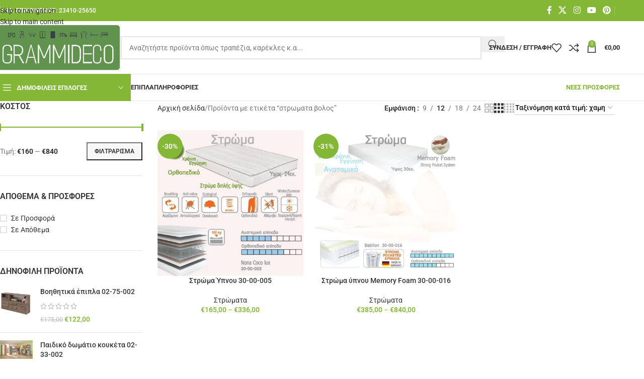

--- FILE ---
content_type: text/html; charset=UTF-8
request_url: https://grammideco.gr/product-tag/stromata-volos/
body_size: 29679
content:
<!DOCTYPE html>
<html lang="el" prefix="og: https://ogp.me/ns#">
<head>
	<meta charset="UTF-8">
	<link rel="profile" href="https://gmpg.org/xfn/11">
	<link rel="pingback" href="https://grammideco.gr/xmlrpc.php">

	
<!-- Search Engine Optimization by Rank Math - https://rankmath.com/ -->
<title>στρωματα βολος - GrammiDeco</title>
<meta name="robots" content="follow, index, max-snippet:-1, max-video-preview:-1, max-image-preview:large"/>
<link rel="canonical" href="https://grammideco.gr/product-tag/stromata-volos/" />
<meta property="og:locale" content="el_GR" />
<meta property="og:type" content="article" />
<meta property="og:title" content="στρωματα βολος - GrammiDeco" />
<meta property="og:url" content="https://grammideco.gr/product-tag/stromata-volos/" />
<meta property="og:site_name" content="GrammiDeco" />
<meta name="twitter:card" content="summary_large_image" />
<meta name="twitter:title" content="στρωματα βολος - GrammiDeco" />
<meta name="twitter:label1" content="Προϊόντα" />
<meta name="twitter:data1" content="2" />
<script type="application/ld+json" class="rank-math-schema">{"@context":"https://schema.org","@graph":[{"@type":"Organization","@id":"https://grammideco.gr/#organization","name":"GrammiDeco"},{"@type":"WebSite","@id":"https://grammideco.gr/#website","url":"https://grammideco.gr","name":"GrammiDeco","alternateName":"\u0393\u03c1\u03b1\u03bc\u03bc\u03ae","publisher":{"@id":"https://grammideco.gr/#organization"},"inLanguage":"el"},{"@type":"CollectionPage","@id":"https://grammideco.gr/product-tag/stromata-volos/#webpage","url":"https://grammideco.gr/product-tag/stromata-volos/","name":"\u03c3\u03c4\u03c1\u03c9\u03bc\u03b1\u03c4\u03b1 \u03b2\u03bf\u03bb\u03bf\u03c2 - GrammiDeco","isPartOf":{"@id":"https://grammideco.gr/#website"},"inLanguage":"el"}]}</script>
<!-- /Rank Math WordPress SEO plugin -->

<link rel='dns-prefetch' href='//www.googletagmanager.com' />
<link rel="alternate" type="application/rss+xml" title="Ροή RSS &raquo; GrammiDeco" href="https://grammideco.gr/feed/" />
<link rel="alternate" type="application/rss+xml" title="Ροή Σχολίων &raquo; GrammiDeco" href="https://grammideco.gr/comments/feed/" />
<link rel="alternate" type="application/rss+xml" title="Ροή για GrammiDeco &raquo; στρωματα βολος Ετικέτα" href="https://grammideco.gr/product-tag/stromata-volos/feed/" />
<style id='wp-img-auto-sizes-contain-inline-css' type='text/css'>
img:is([sizes=auto i],[sizes^="auto," i]){contain-intrinsic-size:3000px 1500px}
/*# sourceURL=wp-img-auto-sizes-contain-inline-css */
</style>
<link rel='stylesheet' id='wp-block-library-css' href='https://grammideco.gr/wp-includes/css/dist/block-library/style.min.css?ver=6.9' type='text/css' media='all' />
<style id='safe-svg-svg-icon-style-inline-css' type='text/css'>
.safe-svg-cover{text-align:center}.safe-svg-cover .safe-svg-inside{display:inline-block;max-width:100%}.safe-svg-cover svg{fill:currentColor;height:100%;max-height:100%;max-width:100%;width:100%}

/*# sourceURL=https://grammideco.gr/wp-content/plugins/safe-svg/dist/safe-svg-block-frontend.css */
</style>
<style id='global-styles-inline-css' type='text/css'>
:root{--wp--preset--aspect-ratio--square: 1;--wp--preset--aspect-ratio--4-3: 4/3;--wp--preset--aspect-ratio--3-4: 3/4;--wp--preset--aspect-ratio--3-2: 3/2;--wp--preset--aspect-ratio--2-3: 2/3;--wp--preset--aspect-ratio--16-9: 16/9;--wp--preset--aspect-ratio--9-16: 9/16;--wp--preset--color--black: #000000;--wp--preset--color--cyan-bluish-gray: #abb8c3;--wp--preset--color--white: #ffffff;--wp--preset--color--pale-pink: #f78da7;--wp--preset--color--vivid-red: #cf2e2e;--wp--preset--color--luminous-vivid-orange: #ff6900;--wp--preset--color--luminous-vivid-amber: #fcb900;--wp--preset--color--light-green-cyan: #7bdcb5;--wp--preset--color--vivid-green-cyan: #00d084;--wp--preset--color--pale-cyan-blue: #8ed1fc;--wp--preset--color--vivid-cyan-blue: #0693e3;--wp--preset--color--vivid-purple: #9b51e0;--wp--preset--gradient--vivid-cyan-blue-to-vivid-purple: linear-gradient(135deg,rgb(6,147,227) 0%,rgb(155,81,224) 100%);--wp--preset--gradient--light-green-cyan-to-vivid-green-cyan: linear-gradient(135deg,rgb(122,220,180) 0%,rgb(0,208,130) 100%);--wp--preset--gradient--luminous-vivid-amber-to-luminous-vivid-orange: linear-gradient(135deg,rgb(252,185,0) 0%,rgb(255,105,0) 100%);--wp--preset--gradient--luminous-vivid-orange-to-vivid-red: linear-gradient(135deg,rgb(255,105,0) 0%,rgb(207,46,46) 100%);--wp--preset--gradient--very-light-gray-to-cyan-bluish-gray: linear-gradient(135deg,rgb(238,238,238) 0%,rgb(169,184,195) 100%);--wp--preset--gradient--cool-to-warm-spectrum: linear-gradient(135deg,rgb(74,234,220) 0%,rgb(151,120,209) 20%,rgb(207,42,186) 40%,rgb(238,44,130) 60%,rgb(251,105,98) 80%,rgb(254,248,76) 100%);--wp--preset--gradient--blush-light-purple: linear-gradient(135deg,rgb(255,206,236) 0%,rgb(152,150,240) 100%);--wp--preset--gradient--blush-bordeaux: linear-gradient(135deg,rgb(254,205,165) 0%,rgb(254,45,45) 50%,rgb(107,0,62) 100%);--wp--preset--gradient--luminous-dusk: linear-gradient(135deg,rgb(255,203,112) 0%,rgb(199,81,192) 50%,rgb(65,88,208) 100%);--wp--preset--gradient--pale-ocean: linear-gradient(135deg,rgb(255,245,203) 0%,rgb(182,227,212) 50%,rgb(51,167,181) 100%);--wp--preset--gradient--electric-grass: linear-gradient(135deg,rgb(202,248,128) 0%,rgb(113,206,126) 100%);--wp--preset--gradient--midnight: linear-gradient(135deg,rgb(2,3,129) 0%,rgb(40,116,252) 100%);--wp--preset--font-size--small: 13px;--wp--preset--font-size--medium: 20px;--wp--preset--font-size--large: 36px;--wp--preset--font-size--x-large: 42px;--wp--preset--spacing--20: 0.44rem;--wp--preset--spacing--30: 0.67rem;--wp--preset--spacing--40: 1rem;--wp--preset--spacing--50: 1.5rem;--wp--preset--spacing--60: 2.25rem;--wp--preset--spacing--70: 3.38rem;--wp--preset--spacing--80: 5.06rem;--wp--preset--shadow--natural: 6px 6px 9px rgba(0, 0, 0, 0.2);--wp--preset--shadow--deep: 12px 12px 50px rgba(0, 0, 0, 0.4);--wp--preset--shadow--sharp: 6px 6px 0px rgba(0, 0, 0, 0.2);--wp--preset--shadow--outlined: 6px 6px 0px -3px rgb(255, 255, 255), 6px 6px rgb(0, 0, 0);--wp--preset--shadow--crisp: 6px 6px 0px rgb(0, 0, 0);}:where(body) { margin: 0; }.wp-site-blocks > .alignleft { float: left; margin-right: 2em; }.wp-site-blocks > .alignright { float: right; margin-left: 2em; }.wp-site-blocks > .aligncenter { justify-content: center; margin-left: auto; margin-right: auto; }:where(.is-layout-flex){gap: 0.5em;}:where(.is-layout-grid){gap: 0.5em;}.is-layout-flow > .alignleft{float: left;margin-inline-start: 0;margin-inline-end: 2em;}.is-layout-flow > .alignright{float: right;margin-inline-start: 2em;margin-inline-end: 0;}.is-layout-flow > .aligncenter{margin-left: auto !important;margin-right: auto !important;}.is-layout-constrained > .alignleft{float: left;margin-inline-start: 0;margin-inline-end: 2em;}.is-layout-constrained > .alignright{float: right;margin-inline-start: 2em;margin-inline-end: 0;}.is-layout-constrained > .aligncenter{margin-left: auto !important;margin-right: auto !important;}.is-layout-constrained > :where(:not(.alignleft):not(.alignright):not(.alignfull)){margin-left: auto !important;margin-right: auto !important;}body .is-layout-flex{display: flex;}.is-layout-flex{flex-wrap: wrap;align-items: center;}.is-layout-flex > :is(*, div){margin: 0;}body .is-layout-grid{display: grid;}.is-layout-grid > :is(*, div){margin: 0;}body{padding-top: 0px;padding-right: 0px;padding-bottom: 0px;padding-left: 0px;}a:where(:not(.wp-element-button)){text-decoration: none;}:root :where(.wp-element-button, .wp-block-button__link){background-color: #32373c;border-width: 0;color: #fff;font-family: inherit;font-size: inherit;font-style: inherit;font-weight: inherit;letter-spacing: inherit;line-height: inherit;padding-top: calc(0.667em + 2px);padding-right: calc(1.333em + 2px);padding-bottom: calc(0.667em + 2px);padding-left: calc(1.333em + 2px);text-decoration: none;text-transform: inherit;}.has-black-color{color: var(--wp--preset--color--black) !important;}.has-cyan-bluish-gray-color{color: var(--wp--preset--color--cyan-bluish-gray) !important;}.has-white-color{color: var(--wp--preset--color--white) !important;}.has-pale-pink-color{color: var(--wp--preset--color--pale-pink) !important;}.has-vivid-red-color{color: var(--wp--preset--color--vivid-red) !important;}.has-luminous-vivid-orange-color{color: var(--wp--preset--color--luminous-vivid-orange) !important;}.has-luminous-vivid-amber-color{color: var(--wp--preset--color--luminous-vivid-amber) !important;}.has-light-green-cyan-color{color: var(--wp--preset--color--light-green-cyan) !important;}.has-vivid-green-cyan-color{color: var(--wp--preset--color--vivid-green-cyan) !important;}.has-pale-cyan-blue-color{color: var(--wp--preset--color--pale-cyan-blue) !important;}.has-vivid-cyan-blue-color{color: var(--wp--preset--color--vivid-cyan-blue) !important;}.has-vivid-purple-color{color: var(--wp--preset--color--vivid-purple) !important;}.has-black-background-color{background-color: var(--wp--preset--color--black) !important;}.has-cyan-bluish-gray-background-color{background-color: var(--wp--preset--color--cyan-bluish-gray) !important;}.has-white-background-color{background-color: var(--wp--preset--color--white) !important;}.has-pale-pink-background-color{background-color: var(--wp--preset--color--pale-pink) !important;}.has-vivid-red-background-color{background-color: var(--wp--preset--color--vivid-red) !important;}.has-luminous-vivid-orange-background-color{background-color: var(--wp--preset--color--luminous-vivid-orange) !important;}.has-luminous-vivid-amber-background-color{background-color: var(--wp--preset--color--luminous-vivid-amber) !important;}.has-light-green-cyan-background-color{background-color: var(--wp--preset--color--light-green-cyan) !important;}.has-vivid-green-cyan-background-color{background-color: var(--wp--preset--color--vivid-green-cyan) !important;}.has-pale-cyan-blue-background-color{background-color: var(--wp--preset--color--pale-cyan-blue) !important;}.has-vivid-cyan-blue-background-color{background-color: var(--wp--preset--color--vivid-cyan-blue) !important;}.has-vivid-purple-background-color{background-color: var(--wp--preset--color--vivid-purple) !important;}.has-black-border-color{border-color: var(--wp--preset--color--black) !important;}.has-cyan-bluish-gray-border-color{border-color: var(--wp--preset--color--cyan-bluish-gray) !important;}.has-white-border-color{border-color: var(--wp--preset--color--white) !important;}.has-pale-pink-border-color{border-color: var(--wp--preset--color--pale-pink) !important;}.has-vivid-red-border-color{border-color: var(--wp--preset--color--vivid-red) !important;}.has-luminous-vivid-orange-border-color{border-color: var(--wp--preset--color--luminous-vivid-orange) !important;}.has-luminous-vivid-amber-border-color{border-color: var(--wp--preset--color--luminous-vivid-amber) !important;}.has-light-green-cyan-border-color{border-color: var(--wp--preset--color--light-green-cyan) !important;}.has-vivid-green-cyan-border-color{border-color: var(--wp--preset--color--vivid-green-cyan) !important;}.has-pale-cyan-blue-border-color{border-color: var(--wp--preset--color--pale-cyan-blue) !important;}.has-vivid-cyan-blue-border-color{border-color: var(--wp--preset--color--vivid-cyan-blue) !important;}.has-vivid-purple-border-color{border-color: var(--wp--preset--color--vivid-purple) !important;}.has-vivid-cyan-blue-to-vivid-purple-gradient-background{background: var(--wp--preset--gradient--vivid-cyan-blue-to-vivid-purple) !important;}.has-light-green-cyan-to-vivid-green-cyan-gradient-background{background: var(--wp--preset--gradient--light-green-cyan-to-vivid-green-cyan) !important;}.has-luminous-vivid-amber-to-luminous-vivid-orange-gradient-background{background: var(--wp--preset--gradient--luminous-vivid-amber-to-luminous-vivid-orange) !important;}.has-luminous-vivid-orange-to-vivid-red-gradient-background{background: var(--wp--preset--gradient--luminous-vivid-orange-to-vivid-red) !important;}.has-very-light-gray-to-cyan-bluish-gray-gradient-background{background: var(--wp--preset--gradient--very-light-gray-to-cyan-bluish-gray) !important;}.has-cool-to-warm-spectrum-gradient-background{background: var(--wp--preset--gradient--cool-to-warm-spectrum) !important;}.has-blush-light-purple-gradient-background{background: var(--wp--preset--gradient--blush-light-purple) !important;}.has-blush-bordeaux-gradient-background{background: var(--wp--preset--gradient--blush-bordeaux) !important;}.has-luminous-dusk-gradient-background{background: var(--wp--preset--gradient--luminous-dusk) !important;}.has-pale-ocean-gradient-background{background: var(--wp--preset--gradient--pale-ocean) !important;}.has-electric-grass-gradient-background{background: var(--wp--preset--gradient--electric-grass) !important;}.has-midnight-gradient-background{background: var(--wp--preset--gradient--midnight) !important;}.has-small-font-size{font-size: var(--wp--preset--font-size--small) !important;}.has-medium-font-size{font-size: var(--wp--preset--font-size--medium) !important;}.has-large-font-size{font-size: var(--wp--preset--font-size--large) !important;}.has-x-large-font-size{font-size: var(--wp--preset--font-size--x-large) !important;}
:where(.wp-block-post-template.is-layout-flex){gap: 1.25em;}:where(.wp-block-post-template.is-layout-grid){gap: 1.25em;}
:where(.wp-block-term-template.is-layout-flex){gap: 1.25em;}:where(.wp-block-term-template.is-layout-grid){gap: 1.25em;}
:where(.wp-block-columns.is-layout-flex){gap: 2em;}:where(.wp-block-columns.is-layout-grid){gap: 2em;}
:root :where(.wp-block-pullquote){font-size: 1.5em;line-height: 1.6;}
/*# sourceURL=global-styles-inline-css */
</style>
<style id='woocommerce-inline-inline-css' type='text/css'>
.woocommerce form .form-row .required { visibility: visible; }
/*# sourceURL=woocommerce-inline-inline-css */
</style>
<link rel='stylesheet' id='elementor-icons-css' href='https://grammideco.gr/wp-content/plugins/elementor/assets/lib/eicons/css/elementor-icons.min.css?ver=5.46.0' type='text/css' media='all' />
<link rel='stylesheet' id='elementor-frontend-css' href='https://grammideco.gr/wp-content/plugins/elementor/assets/css/frontend.min.css?ver=3.34.3' type='text/css' media='all' />
<link rel='stylesheet' id='elementor-post-19204-css' href='https://grammideco.gr/wp-content/uploads/elementor/css/post-19204.css?ver=1769658842' type='text/css' media='all' />
<link rel='stylesheet' id='wd-style-base-css' href='https://grammideco.gr/wp-content/themes/woodmart/css/parts/base.min.css?ver=8.3.5' type='text/css' media='all' />
<link rel='stylesheet' id='wd-helpers-wpb-elem-css' href='https://grammideco.gr/wp-content/themes/woodmart/css/parts/helpers-wpb-elem.min.css?ver=8.3.5' type='text/css' media='all' />
<link rel='stylesheet' id='wd-lazy-loading-css' href='https://grammideco.gr/wp-content/themes/woodmart/css/parts/opt-lazy-load.min.css?ver=8.3.5' type='text/css' media='all' />
<link rel='stylesheet' id='wd-revolution-slider-css' href='https://grammideco.gr/wp-content/themes/woodmart/css/parts/int-rev-slider.min.css?ver=8.3.5' type='text/css' media='all' />
<link rel='stylesheet' id='wd-elementor-base-css' href='https://grammideco.gr/wp-content/themes/woodmart/css/parts/int-elem-base.min.css?ver=8.3.5' type='text/css' media='all' />
<link rel='stylesheet' id='wd-woocommerce-base-css' href='https://grammideco.gr/wp-content/themes/woodmart/css/parts/woocommerce-base.min.css?ver=8.3.5' type='text/css' media='all' />
<link rel='stylesheet' id='wd-mod-star-rating-css' href='https://grammideco.gr/wp-content/themes/woodmart/css/parts/mod-star-rating.min.css?ver=8.3.5' type='text/css' media='all' />
<link rel='stylesheet' id='wd-woocommerce-block-notices-css' href='https://grammideco.gr/wp-content/themes/woodmart/css/parts/woo-mod-block-notices.min.css?ver=8.3.5' type='text/css' media='all' />
<link rel='stylesheet' id='wd-widget-active-filters-css' href='https://grammideco.gr/wp-content/themes/woodmart/css/parts/woo-widget-active-filters.min.css?ver=8.3.5' type='text/css' media='all' />
<link rel='stylesheet' id='wd-woo-shop-predefined-css' href='https://grammideco.gr/wp-content/themes/woodmart/css/parts/woo-shop-predefined.min.css?ver=8.3.5' type='text/css' media='all' />
<link rel='stylesheet' id='wd-shop-title-categories-css' href='https://grammideco.gr/wp-content/themes/woodmart/css/parts/woo-categories-loop-nav.min.css?ver=8.3.5' type='text/css' media='all' />
<link rel='stylesheet' id='wd-woo-categories-loop-nav-mobile-accordion-css' href='https://grammideco.gr/wp-content/themes/woodmart/css/parts/woo-categories-loop-nav-mobile-accordion.min.css?ver=8.3.5' type='text/css' media='all' />
<link rel='stylesheet' id='wd-woo-shop-el-products-per-page-css' href='https://grammideco.gr/wp-content/themes/woodmart/css/parts/woo-shop-el-products-per-page.min.css?ver=8.3.5' type='text/css' media='all' />
<link rel='stylesheet' id='wd-woo-shop-page-title-css' href='https://grammideco.gr/wp-content/themes/woodmart/css/parts/woo-shop-page-title.min.css?ver=8.3.5' type='text/css' media='all' />
<link rel='stylesheet' id='wd-woo-mod-shop-loop-head-css' href='https://grammideco.gr/wp-content/themes/woodmart/css/parts/woo-mod-shop-loop-head.min.css?ver=8.3.5' type='text/css' media='all' />
<link rel='stylesheet' id='wd-woo-shop-el-order-by-css' href='https://grammideco.gr/wp-content/themes/woodmart/css/parts/woo-shop-el-order-by.min.css?ver=8.3.5' type='text/css' media='all' />
<link rel='stylesheet' id='wd-woo-shop-el-products-view-css' href='https://grammideco.gr/wp-content/themes/woodmart/css/parts/woo-shop-el-products-view.min.css?ver=8.3.5' type='text/css' media='all' />
<link rel='stylesheet' id='wd-wp-blocks-css' href='https://grammideco.gr/wp-content/themes/woodmart/css/parts/wp-blocks.min.css?ver=8.3.5' type='text/css' media='all' />
<link rel='stylesheet' id='wd-header-base-css' href='https://grammideco.gr/wp-content/themes/woodmart/css/parts/header-base.min.css?ver=8.3.5' type='text/css' media='all' />
<link rel='stylesheet' id='wd-mod-tools-css' href='https://grammideco.gr/wp-content/themes/woodmart/css/parts/mod-tools.min.css?ver=8.3.5' type='text/css' media='all' />
<link rel='stylesheet' id='wd-header-elements-base-css' href='https://grammideco.gr/wp-content/themes/woodmart/css/parts/header-el-base.min.css?ver=8.3.5' type='text/css' media='all' />
<link rel='stylesheet' id='wd-social-icons-css' href='https://grammideco.gr/wp-content/themes/woodmart/css/parts/el-social-icons.min.css?ver=8.3.5' type='text/css' media='all' />
<link rel='stylesheet' id='wd-header-search-css' href='https://grammideco.gr/wp-content/themes/woodmart/css/parts/header-el-search.min.css?ver=8.3.5' type='text/css' media='all' />
<link rel='stylesheet' id='wd-header-search-form-css' href='https://grammideco.gr/wp-content/themes/woodmart/css/parts/header-el-search-form.min.css?ver=8.3.5' type='text/css' media='all' />
<link rel='stylesheet' id='wd-wd-search-form-css' href='https://grammideco.gr/wp-content/themes/woodmart/css/parts/wd-search-form.min.css?ver=8.3.5' type='text/css' media='all' />
<link rel='stylesheet' id='wd-wd-search-results-css' href='https://grammideco.gr/wp-content/themes/woodmart/css/parts/wd-search-results.min.css?ver=8.3.5' type='text/css' media='all' />
<link rel='stylesheet' id='wd-wd-search-dropdown-css' href='https://grammideco.gr/wp-content/themes/woodmart/css/parts/wd-search-dropdown.min.css?ver=8.3.5' type='text/css' media='all' />
<link rel='stylesheet' id='wd-woo-mod-login-form-css' href='https://grammideco.gr/wp-content/themes/woodmart/css/parts/woo-mod-login-form.min.css?ver=8.3.5' type='text/css' media='all' />
<link rel='stylesheet' id='wd-header-my-account-css' href='https://grammideco.gr/wp-content/themes/woodmart/css/parts/header-el-my-account.min.css?ver=8.3.5' type='text/css' media='all' />
<link rel='stylesheet' id='wd-header-cart-side-css' href='https://grammideco.gr/wp-content/themes/woodmart/css/parts/header-el-cart-side.min.css?ver=8.3.5' type='text/css' media='all' />
<link rel='stylesheet' id='wd-woo-mod-quantity-css' href='https://grammideco.gr/wp-content/themes/woodmart/css/parts/woo-mod-quantity.min.css?ver=8.3.5' type='text/css' media='all' />
<link rel='stylesheet' id='wd-header-cart-css' href='https://grammideco.gr/wp-content/themes/woodmart/css/parts/header-el-cart.min.css?ver=8.3.5' type='text/css' media='all' />
<link rel='stylesheet' id='wd-widget-shopping-cart-css' href='https://grammideco.gr/wp-content/themes/woodmart/css/parts/woo-widget-shopping-cart.min.css?ver=8.3.5' type='text/css' media='all' />
<link rel='stylesheet' id='wd-widget-product-list-css' href='https://grammideco.gr/wp-content/themes/woodmart/css/parts/woo-widget-product-list.min.css?ver=8.3.5' type='text/css' media='all' />
<link rel='stylesheet' id='wd-header-mobile-nav-dropdown-css' href='https://grammideco.gr/wp-content/themes/woodmart/css/parts/header-el-mobile-nav-dropdown.min.css?ver=8.3.5' type='text/css' media='all' />
<link rel='stylesheet' id='wd-header-categories-nav-css' href='https://grammideco.gr/wp-content/themes/woodmart/css/parts/header-el-category-nav.min.css?ver=8.3.5' type='text/css' media='all' />
<link rel='stylesheet' id='wd-mod-nav-vertical-css' href='https://grammideco.gr/wp-content/themes/woodmart/css/parts/mod-nav-vertical.min.css?ver=8.3.5' type='text/css' media='all' />
<link rel='stylesheet' id='wd-mod-nav-vertical-design-default-css' href='https://grammideco.gr/wp-content/themes/woodmart/css/parts/mod-nav-vertical-design-default.min.css?ver=8.3.5' type='text/css' media='all' />
<link rel='stylesheet' id='wd-off-canvas-sidebar-css' href='https://grammideco.gr/wp-content/themes/woodmart/css/parts/opt-off-canvas-sidebar.min.css?ver=8.3.5' type='text/css' media='all' />
<link rel='stylesheet' id='wd-widget-slider-price-filter-css' href='https://grammideco.gr/wp-content/themes/woodmart/css/parts/woo-widget-slider-price-filter.min.css?ver=8.3.5' type='text/css' media='all' />
<link rel='stylesheet' id='wd-widget-wd-layered-nav-css' href='https://grammideco.gr/wp-content/themes/woodmart/css/parts/woo-widget-wd-layered-nav.min.css?ver=8.3.5' type='text/css' media='all' />
<link rel='stylesheet' id='wd-woo-mod-swatches-base-css' href='https://grammideco.gr/wp-content/themes/woodmart/css/parts/woo-mod-swatches-base.min.css?ver=8.3.5' type='text/css' media='all' />
<link rel='stylesheet' id='wd-woo-mod-swatches-filter-css' href='https://grammideco.gr/wp-content/themes/woodmart/css/parts/woo-mod-swatches-filter.min.css?ver=8.3.5' type='text/css' media='all' />
<link rel='stylesheet' id='wd-widget-layered-nav-stock-status-css' href='https://grammideco.gr/wp-content/themes/woodmart/css/parts/woo-widget-layered-nav-stock-status.min.css?ver=8.3.5' type='text/css' media='all' />
<link rel='stylesheet' id='wd-woo-mod-widget-checkboxes-css' href='https://grammideco.gr/wp-content/themes/woodmart/css/parts/woo-mod-widget-checkboxes.min.css?ver=8.3.5' type='text/css' media='all' />
<link rel='stylesheet' id='wd-shop-filter-area-css' href='https://grammideco.gr/wp-content/themes/woodmart/css/parts/woo-shop-el-filters-area.min.css?ver=8.3.5' type='text/css' media='all' />
<link rel='stylesheet' id='wd-woo-shop-el-active-filters-css' href='https://grammideco.gr/wp-content/themes/woodmart/css/parts/woo-shop-el-active-filters.min.css?ver=8.3.5' type='text/css' media='all' />
<link rel='stylesheet' id='wd-product-loop-css' href='https://grammideco.gr/wp-content/themes/woodmart/css/parts/woo-product-loop.min.css?ver=8.3.5' type='text/css' media='all' />
<link rel='stylesheet' id='wd-product-loop-base-css' href='https://grammideco.gr/wp-content/themes/woodmart/css/parts/woo-product-loop-base.min.css?ver=8.3.5' type='text/css' media='all' />
<link rel='stylesheet' id='wd-woo-mod-add-btn-replace-css' href='https://grammideco.gr/wp-content/themes/woodmart/css/parts/woo-mod-add-btn-replace.min.css?ver=8.3.5' type='text/css' media='all' />
<link rel='stylesheet' id='wd-mod-more-description-css' href='https://grammideco.gr/wp-content/themes/woodmart/css/parts/mod-more-description.min.css?ver=8.3.5' type='text/css' media='all' />
<link rel='stylesheet' id='wd-categories-loop-default-css' href='https://grammideco.gr/wp-content/themes/woodmart/css/parts/woo-categories-loop-default-old.min.css?ver=8.3.5' type='text/css' media='all' />
<link rel='stylesheet' id='wd-woo-categories-loop-css' href='https://grammideco.gr/wp-content/themes/woodmart/css/parts/woo-categories-loop.min.css?ver=8.3.5' type='text/css' media='all' />
<link rel='stylesheet' id='wd-categories-loop-css' href='https://grammideco.gr/wp-content/themes/woodmart/css/parts/woo-categories-loop-old.min.css?ver=8.3.5' type='text/css' media='all' />
<link rel='stylesheet' id='wd-sticky-loader-css' href='https://grammideco.gr/wp-content/themes/woodmart/css/parts/mod-sticky-loader.min.css?ver=8.3.5' type='text/css' media='all' />
<link rel='stylesheet' id='wd-woo-mod-product-labels-css' href='https://grammideco.gr/wp-content/themes/woodmart/css/parts/woo-mod-product-labels.min.css?ver=8.3.5' type='text/css' media='all' />
<link rel='stylesheet' id='wd-woo-mod-product-labels-round-css' href='https://grammideco.gr/wp-content/themes/woodmart/css/parts/woo-mod-product-labels-round.min.css?ver=8.3.5' type='text/css' media='all' />
<link rel='stylesheet' id='wd-widget-collapse-css' href='https://grammideco.gr/wp-content/themes/woodmart/css/parts/opt-widget-collapse.min.css?ver=8.3.5' type='text/css' media='all' />
<link rel='stylesheet' id='wd-footer-base-css' href='https://grammideco.gr/wp-content/themes/woodmart/css/parts/footer-base.min.css?ver=8.3.5' type='text/css' media='all' />
<link rel='stylesheet' id='wd-text-block-css' href='https://grammideco.gr/wp-content/themes/woodmart/css/parts/el-text-block.min.css?ver=8.3.5' type='text/css' media='all' />
<link rel='stylesheet' id='wd-list-css' href='https://grammideco.gr/wp-content/themes/woodmart/css/parts/el-list.min.css?ver=8.3.5' type='text/css' media='all' />
<link rel='stylesheet' id='wd-el-list-css' href='https://grammideco.gr/wp-content/themes/woodmart/css/parts/el-list-wpb-elem.min.css?ver=8.3.5' type='text/css' media='all' />
<link rel='stylesheet' id='wd-scroll-top-css' href='https://grammideco.gr/wp-content/themes/woodmart/css/parts/opt-scrolltotop.min.css?ver=8.3.5' type='text/css' media='all' />
<link rel='stylesheet' id='wd-header-my-account-sidebar-css' href='https://grammideco.gr/wp-content/themes/woodmart/css/parts/header-el-my-account-sidebar.min.css?ver=8.3.5' type='text/css' media='all' />
<link rel='stylesheet' id='wd-bottom-toolbar-css' href='https://grammideco.gr/wp-content/themes/woodmart/css/parts/opt-bottom-toolbar.min.css?ver=8.3.5' type='text/css' media='all' />
<link rel='stylesheet' id='wd-shop-off-canvas-sidebar-css' href='https://grammideco.gr/wp-content/themes/woodmart/css/parts/opt-shop-off-canvas-sidebar.min.css?ver=8.3.5' type='text/css' media='all' />
<link rel='stylesheet' id='wd-mod-sticky-sidebar-opener-css' href='https://grammideco.gr/wp-content/themes/woodmart/css/parts/mod-sticky-sidebar-opener.min.css?ver=8.3.5' type='text/css' media='all' />
<link rel='stylesheet' id='elementor-gf-local-roboto-css' href='https://grammideco.gr/wp-content/uploads/elementor/google-fonts/css/roboto.css?ver=1742462855' type='text/css' media='all' />
<link rel='stylesheet' id='elementor-gf-local-robotoslab-css' href='https://grammideco.gr/wp-content/uploads/elementor/google-fonts/css/robotoslab.css?ver=1742462857' type='text/css' media='all' />
<script type="text/javascript" src="https://grammideco.gr/wp-includes/js/jquery/jquery.min.js?ver=3.7.1" id="jquery-core-js"></script>
<script type="text/javascript" src="https://grammideco.gr/wp-includes/js/jquery/jquery-migrate.min.js?ver=3.4.1" id="jquery-migrate-js"></script>
<script type="text/javascript" src="//grammideco.gr/wp-content/plugins/revslider/sr6/assets/js/rbtools.min.js?ver=6.7.38" async id="tp-tools-js"></script>
<script type="text/javascript" src="//grammideco.gr/wp-content/plugins/revslider/sr6/assets/js/rs6.min.js?ver=6.7.38" async id="revmin-js"></script>
<script type="text/javascript" src="https://grammideco.gr/wp-content/plugins/woocommerce/assets/js/jquery-blockui/jquery.blockUI.min.js?ver=2.7.0-wc.10.4.3" id="wc-jquery-blockui-js" defer="defer" data-wp-strategy="defer"></script>
<script type="text/javascript" id="wc-add-to-cart-js-extra">
/* <![CDATA[ */
var wc_add_to_cart_params = {"ajax_url":"/wp-admin/admin-ajax.php","wc_ajax_url":"/?wc-ajax=%%endpoint%%","i18n_view_cart":"\u039a\u03b1\u03bb\u03ac\u03b8\u03b9","cart_url":"https://grammideco.gr/kalathi/","is_cart":"","cart_redirect_after_add":"no"};
//# sourceURL=wc-add-to-cart-js-extra
/* ]]> */
</script>
<script type="text/javascript" src="https://grammideco.gr/wp-content/plugins/woocommerce/assets/js/frontend/add-to-cart.min.js?ver=10.4.3" id="wc-add-to-cart-js" defer="defer" data-wp-strategy="defer"></script>
<script type="text/javascript" src="https://grammideco.gr/wp-content/plugins/woocommerce/assets/js/js-cookie/js.cookie.min.js?ver=2.1.4-wc.10.4.3" id="wc-js-cookie-js" defer="defer" data-wp-strategy="defer"></script>
<script type="text/javascript" id="woocommerce-js-extra">
/* <![CDATA[ */
var woocommerce_params = {"ajax_url":"/wp-admin/admin-ajax.php","wc_ajax_url":"/?wc-ajax=%%endpoint%%","i18n_password_show":"\u0395\u03bc\u03c6\u03ac\u03bd\u03b9\u03c3\u03b7 \u03c3\u03c5\u03bd\u03b8\u03b7\u03bc\u03b1\u03c4\u03b9\u03ba\u03bf\u03cd","i18n_password_hide":"\u0391\u03c0\u03cc\u03ba\u03c1\u03c5\u03c8\u03b7 \u03c3\u03c5\u03bd\u03b8\u03b7\u03bc\u03b1\u03c4\u03b9\u03ba\u03bf\u03cd"};
//# sourceURL=woocommerce-js-extra
/* ]]> */
</script>
<script type="text/javascript" src="https://grammideco.gr/wp-content/plugins/woocommerce/assets/js/frontend/woocommerce.min.js?ver=10.4.3" id="woocommerce-js" defer="defer" data-wp-strategy="defer"></script>

<!-- Google tag (gtag.js) snippet added by Site Kit -->
<!-- Google Analytics snippet added by Site Kit -->
<script type="text/javascript" src="https://www.googletagmanager.com/gtag/js?id=GT-5R8ZXBX" id="google_gtagjs-js" async></script>
<script type="text/javascript" id="google_gtagjs-js-after">
/* <![CDATA[ */
window.dataLayer = window.dataLayer || [];function gtag(){dataLayer.push(arguments);}
gtag("set","linker",{"domains":["grammideco.gr"]});
gtag("js", new Date());
gtag("set", "developer_id.dZTNiMT", true);
gtag("config", "GT-5R8ZXBX");
//# sourceURL=google_gtagjs-js-after
/* ]]> */
</script>
<script type="text/javascript" src="https://grammideco.gr/wp-content/themes/woodmart/js/libs/device.min.js?ver=8.3.5" id="wd-device-library-js"></script>
<script type="text/javascript" src="https://grammideco.gr/wp-content/themes/woodmart/js/scripts/global/scrollBar.min.js?ver=8.3.5" id="wd-scrollbar-js"></script>
<link rel="https://api.w.org/" href="https://grammideco.gr/wp-json/" /><link rel="alternate" title="JSON" type="application/json" href="https://grammideco.gr/wp-json/wp/v2/product_tag/786" /><link rel="EditURI" type="application/rsd+xml" title="RSD" href="https://grammideco.gr/xmlrpc.php?rsd" />
<meta name="generator" content="WordPress 6.9" />
<meta name="generator" content="Site Kit by Google 1.171.0" /><script>document.createElement( "picture" );if(!window.HTMLPictureElement && document.addEventListener) {window.addEventListener("DOMContentLoaded", function() {var s = document.createElement("script");s.src = "https://grammideco.gr/wp-content/plugins/webp-express/js/picturefill.min.js";document.body.appendChild(s);});}</script><!-- Google site verification - Google for WooCommerce -->
<meta name="google-site-verification" content="WzweTbD0VYeeawehAsa5BENpFRgd7alggrygGWFNWd4" />
					<meta name="viewport" content="width=device-width, initial-scale=1.0, maximum-scale=1.0, user-scalable=no">
										<noscript><style>.woocommerce-product-gallery{ opacity: 1 !important; }</style></noscript>
	<meta name="generator" content="Elementor 3.34.3; features: additional_custom_breakpoints; settings: css_print_method-external, google_font-enabled, font_display-swap">
<meta name="generator" content="Powered by Slider Revolution 6.7.38 - responsive, Mobile-Friendly Slider Plugin for WordPress with comfortable drag and drop interface." />
<link rel="icon" href="https://grammideco.gr/wp-content/uploads/2025/04/cropped-grammideco-logo-32x32.png" sizes="32x32" />
<link rel="icon" href="https://grammideco.gr/wp-content/uploads/2025/04/cropped-grammideco-logo-192x192.png" sizes="192x192" />
<link rel="apple-touch-icon" href="https://grammideco.gr/wp-content/uploads/2025/04/cropped-grammideco-logo-180x180.png" />
<meta name="msapplication-TileImage" content="https://grammideco.gr/wp-content/uploads/2025/04/cropped-grammideco-logo-270x270.png" />
<script>function setREVStartSize(e){
			//window.requestAnimationFrame(function() {
				window.RSIW = window.RSIW===undefined ? window.innerWidth : window.RSIW;
				window.RSIH = window.RSIH===undefined ? window.innerHeight : window.RSIH;
				try {
					var pw = document.getElementById(e.c).parentNode.offsetWidth,
						newh;
					pw = pw===0 || isNaN(pw) || (e.l=="fullwidth" || e.layout=="fullwidth") ? window.RSIW : pw;
					e.tabw = e.tabw===undefined ? 0 : parseInt(e.tabw);
					e.thumbw = e.thumbw===undefined ? 0 : parseInt(e.thumbw);
					e.tabh = e.tabh===undefined ? 0 : parseInt(e.tabh);
					e.thumbh = e.thumbh===undefined ? 0 : parseInt(e.thumbh);
					e.tabhide = e.tabhide===undefined ? 0 : parseInt(e.tabhide);
					e.thumbhide = e.thumbhide===undefined ? 0 : parseInt(e.thumbhide);
					e.mh = e.mh===undefined || e.mh=="" || e.mh==="auto" ? 0 : parseInt(e.mh,0);
					if(e.layout==="fullscreen" || e.l==="fullscreen")
						newh = Math.max(e.mh,window.RSIH);
					else{
						e.gw = Array.isArray(e.gw) ? e.gw : [e.gw];
						for (var i in e.rl) if (e.gw[i]===undefined || e.gw[i]===0) e.gw[i] = e.gw[i-1];
						e.gh = e.el===undefined || e.el==="" || (Array.isArray(e.el) && e.el.length==0)? e.gh : e.el;
						e.gh = Array.isArray(e.gh) ? e.gh : [e.gh];
						for (var i in e.rl) if (e.gh[i]===undefined || e.gh[i]===0) e.gh[i] = e.gh[i-1];
											
						var nl = new Array(e.rl.length),
							ix = 0,
							sl;
						e.tabw = e.tabhide>=pw ? 0 : e.tabw;
						e.thumbw = e.thumbhide>=pw ? 0 : e.thumbw;
						e.tabh = e.tabhide>=pw ? 0 : e.tabh;
						e.thumbh = e.thumbhide>=pw ? 0 : e.thumbh;
						for (var i in e.rl) nl[i] = e.rl[i]<window.RSIW ? 0 : e.rl[i];
						sl = nl[0];
						for (var i in nl) if (sl>nl[i] && nl[i]>0) { sl = nl[i]; ix=i;}
						var m = pw>(e.gw[ix]+e.tabw+e.thumbw) ? 1 : (pw-(e.tabw+e.thumbw)) / (e.gw[ix]);
						newh =  (e.gh[ix] * m) + (e.tabh + e.thumbh);
					}
					var el = document.getElementById(e.c);
					if (el!==null && el) el.style.height = newh+"px";
					el = document.getElementById(e.c+"_wrapper");
					if (el!==null && el) {
						el.style.height = newh+"px";
						el.style.display = "block";
					}
				} catch(e){
					console.log("Failure at Presize of Slider:" + e)
				}
			//});
		  };</script>
		<style type="text/css" id="wp-custom-css">
			.tagged_as {
	display: none !important;
}		</style>
		<style>
		
		</style>			<style id="wd-style-header_153799-css" data-type="wd-style-header_153799">
				:root{
	--wd-top-bar-h: 42px;
	--wd-top-bar-sm-h: 38px;
	--wd-top-bar-sticky-h: .00001px;
	--wd-top-bar-brd-w: .00001px;

	--wd-header-general-h: 105px;
	--wd-header-general-sm-h: 60px;
	--wd-header-general-sticky-h: .00001px;
	--wd-header-general-brd-w: 1px;

	--wd-header-bottom-h: 52px;
	--wd-header-bottom-sm-h: .00001px;
	--wd-header-bottom-sticky-h: .00001px;
	--wd-header-bottom-brd-w: 1px;

	--wd-header-clone-h: 60px;

	--wd-header-brd-w: calc(var(--wd-top-bar-brd-w) + var(--wd-header-general-brd-w) + var(--wd-header-bottom-brd-w));
	--wd-header-h: calc(var(--wd-top-bar-h) + var(--wd-header-general-h) + var(--wd-header-bottom-h) + var(--wd-header-brd-w));
	--wd-header-sticky-h: calc(var(--wd-top-bar-sticky-h) + var(--wd-header-general-sticky-h) + var(--wd-header-bottom-sticky-h) + var(--wd-header-clone-h) + var(--wd-header-brd-w));
	--wd-header-sm-h: calc(var(--wd-top-bar-sm-h) + var(--wd-header-general-sm-h) + var(--wd-header-bottom-sm-h) + var(--wd-header-brd-w));
}

.whb-top-bar .wd-dropdown {
	margin-top: 0px;
}

.whb-top-bar .wd-dropdown:after {
	height: 11px;
}




:root:has(.whb-general-header.whb-border-boxed) {
	--wd-header-general-brd-w: .00001px;
}

@media (max-width: 1024px) {
:root:has(.whb-general-header.whb-hidden-mobile) {
	--wd-header-general-brd-w: .00001px;
}
}

:root:has(.whb-header-bottom.whb-border-boxed) {
	--wd-header-bottom-brd-w: .00001px;
}

@media (max-width: 1024px) {
:root:has(.whb-header-bottom.whb-hidden-mobile) {
	--wd-header-bottom-brd-w: .00001px;
}
}

.whb-header-bottom .wd-dropdown {
	margin-top: 5px;
}

.whb-header-bottom .wd-dropdown:after {
	height: 16px;
}


.whb-clone.whb-sticked .wd-dropdown:not(.sub-sub-menu) {
	margin-top: 9px;
}

.whb-clone.whb-sticked .wd-dropdown:not(.sub-sub-menu):after {
	height: 20px;
}

		
.whb-top-bar {
	background-color: rgba(131, 183, 53, 1);
}

.whb-9x1ytaxq7aphtb3npidp form.searchform {
	--wd-form-height: 46px;
}
.whb-general-header {
	border-color: rgba(232, 232, 232, 1);border-bottom-width: 1px;border-bottom-style: solid;
}

.whb-header-bottom {
	border-color: rgba(232, 232, 232, 1);border-bottom-width: 1px;border-bottom-style: solid;
}
			</style>
						<style id="wd-style-theme_settings_default-css" data-type="wd-style-theme_settings_default">
				@font-face {
	font-weight: normal;
	font-style: normal;
	font-family: "woodmart-font";
	src: url("//grammideco.gr/wp-content/themes/woodmart/fonts/woodmart-font-1-400.woff2?v=8.3.5") format("woff2");
}

@font-face {
	font-family: "star";
	font-weight: 400;
	font-style: normal;
	src: url("//grammideco.gr/wp-content/plugins/woocommerce/assets/fonts/star.eot?#iefix") format("embedded-opentype"), url("//grammideco.gr/wp-content/plugins/woocommerce/assets/fonts/star.woff") format("woff"), url("//grammideco.gr/wp-content/plugins/woocommerce/assets/fonts/star.ttf") format("truetype"), url("//grammideco.gr/wp-content/plugins/woocommerce/assets/fonts/star.svg#star") format("svg");
}

@font-face {
	font-family: "WooCommerce";
	font-weight: 400;
	font-style: normal;
	src: url("//grammideco.gr/wp-content/plugins/woocommerce/assets/fonts/WooCommerce.eot?#iefix") format("embedded-opentype"), url("//grammideco.gr/wp-content/plugins/woocommerce/assets/fonts/WooCommerce.woff") format("woff"), url("//grammideco.gr/wp-content/plugins/woocommerce/assets/fonts/WooCommerce.ttf") format("truetype"), url("//grammideco.gr/wp-content/plugins/woocommerce/assets/fonts/WooCommerce.svg#WooCommerce") format("svg");
}

:root {
	--wd-text-font: -apple-system,BlinkMacSystemFont,"Segoe UI",Roboto,Oxygen-Sans,Ubuntu,Cantarell,"Helvetica Neue",sans-serif;
	--wd-text-font-weight: 400;
	--wd-text-color: #777777;
	--wd-text-font-size: 14px;
	--wd-title-font: -apple-system,BlinkMacSystemFont,"Segoe UI",Roboto,Oxygen-Sans,Ubuntu,Cantarell,"Helvetica Neue",sans-serif;
	--wd-title-font-weight: 600;
	--wd-title-color: #242424;
	--wd-entities-title-font: -apple-system,BlinkMacSystemFont,"Segoe UI",Roboto,Oxygen-Sans,Ubuntu,Cantarell,"Helvetica Neue",sans-serif;
	--wd-entities-title-font-weight: 500;
	--wd-entities-title-color: #333333;
	--wd-entities-title-color-hover: rgb(51 51 51 / 65%);
	--wd-alternative-font: -apple-system,BlinkMacSystemFont,"Segoe UI",Roboto,Oxygen-Sans,Ubuntu,Cantarell,"Helvetica Neue",sans-serif;
	--wd-widget-title-font: -apple-system,BlinkMacSystemFont,"Segoe UI",Roboto,Oxygen-Sans,Ubuntu,Cantarell,"Helvetica Neue",sans-serif;
	--wd-widget-title-font-weight: 600;
	--wd-widget-title-transform: uppercase;
	--wd-widget-title-color: #333;
	--wd-widget-title-font-size: 16px;
	--wd-header-el-font: -apple-system,BlinkMacSystemFont,"Segoe UI",Roboto,Oxygen-Sans,Ubuntu,Cantarell,"Helvetica Neue",sans-serif;
	--wd-header-el-font-weight: 700;
	--wd-header-el-transform: uppercase;
	--wd-header-el-font-size: 13px;
	--wd-otl-style: dotted;
	--wd-otl-width: 2px;
	--wd-primary-color: #83b735;
	--wd-alternative-color: #fbbc34;
	--btn-default-bgcolor: #f7f7f7;
	--btn-default-bgcolor-hover: #efefef;
	--btn-accented-bgcolor: #83b735;
	--btn-accented-bgcolor-hover: #74a32f;
	--wd-form-brd-width: 2px;
	--notices-success-bg: #459647;
	--notices-success-color: #fff;
	--notices-warning-bg: #E0B252;
	--notices-warning-color: #fff;
	--wd-link-color: #333333;
	--wd-link-color-hover: #242424;
}
.wd-age-verify-wrap {
	--wd-popup-width: 500px;
}
.wd-popup.wd-promo-popup {
	background-color: #111111;
	background-image: url();
	background-repeat: no-repeat;
	background-size: cover;
	background-position: center center;
}
.wd-promo-popup-wrap {
	--wd-popup-width: 800px;
}
:is(.woodmart-woocommerce-layered-nav, .wd-product-category-filter) .wd-scroll-content {
	max-height: 223px;
}
.wd-page-title .wd-page-title-bg img {
	object-fit: cover;
	object-position: center center;
}
.wd-footer {
	background-color: #ffffff;
	background-image: none;
}
html .product-image-summary-wrap .product_title, html .wd-single-title .product_title {
	font-weight: 600;
}
.mfp-wrap.wd-popup-quick-view-wrap {
	--wd-popup-width: 920px;
}
:root{
--wd-container-w: 1222px;
--wd-form-brd-radius: 0px;
--btn-default-color: #333;
--btn-default-color-hover: #333;
--btn-accented-color: #fff;
--btn-accented-color-hover: #fff;
--btn-default-brd-radius: 0px;
--btn-default-box-shadow: none;
--btn-default-box-shadow-hover: none;
--btn-default-box-shadow-active: none;
--btn-default-bottom: 0px;
--btn-accented-bottom-active: -1px;
--btn-accented-brd-radius: 0px;
--btn-accented-box-shadow: inset 0 -2px 0 rgba(0, 0, 0, .15);
--btn-accented-box-shadow-hover: inset 0 -2px 0 rgba(0, 0, 0, .15);
--wd-brd-radius: 0px;
}

@media (min-width: 1222px) {
section.elementor-section.wd-section-stretch > .elementor-container {
margin-left: auto;
margin-right: auto;
}
}


.wd-page-title {
background-color: #0a0a0a;
}

			</style>
			
		<!-- Global site tag (gtag.js) - Google Ads: AW-17826005863 - Google for WooCommerce -->
		<script async src="https://www.googletagmanager.com/gtag/js?id=AW-17826005863"></script>
		<script>
			window.dataLayer = window.dataLayer || [];
			function gtag() { dataLayer.push(arguments); }
			gtag( 'consent', 'default', {
				analytics_storage: 'denied',
				ad_storage: 'denied',
				ad_user_data: 'denied',
				ad_personalization: 'denied',
				region: ['AT', 'BE', 'BG', 'HR', 'CY', 'CZ', 'DK', 'EE', 'FI', 'FR', 'DE', 'GR', 'HU', 'IS', 'IE', 'IT', 'LV', 'LI', 'LT', 'LU', 'MT', 'NL', 'NO', 'PL', 'PT', 'RO', 'SK', 'SI', 'ES', 'SE', 'GB', 'CH'],
				wait_for_update: 500,
			} );
			gtag('js', new Date());
			gtag('set', 'developer_id.dOGY3NW', true);
			gtag("config", "AW-17826005863", { "groups": "GLA", "send_page_view": false });		</script>

		</head>

<body class="archive tax-product_tag term-stromata-volos term-786 wp-custom-logo wp-theme-woodmart theme-woodmart woocommerce woocommerce-page woocommerce-no-js wrapper-full-width  categories-accordion-on woodmart-archive-shop woodmart-ajax-shop-on sticky-toolbar-on elementor-default elementor-kit-19204">
			<script type="text/javascript" id="wd-flicker-fix">// Flicker fix.</script><script type="text/javascript">
/* <![CDATA[ */
gtag("event", "page_view", {send_to: "GLA"});
/* ]]> */
</script>
		<div class="wd-skip-links">
								<a href="#menu-menu-1" class="wd-skip-navigation btn">
						Skip to navigation					</a>
								<a href="#main-content" class="wd-skip-content btn">
				Skip to main content			</a>
		</div>
			
	
	<div class="wd-page-wrapper website-wrapper">
									<header class="whb-header whb-header_153799 whb-sticky-shadow whb-scroll-slide whb-sticky-clone whb-hide-on-scroll">
					<div class="whb-main-header">
	
<div class="whb-row whb-top-bar whb-not-sticky-row whb-with-bg whb-without-border whb-color-light whb-flex-flex-middle">
	<div class="container">
		<div class="whb-flex-row whb-top-bar-inner">
			<div class="whb-column whb-col-left whb-column5 whb-visible-lg">
	<div class="wd-header-divider wd-full-height whb-cgdxh1kmxz65tg19q0o8"></div>

<div class="wd-header-text reset-last-child whb-y4ro7npestv02kyrww49"><strong><span style="color: #ffffff;">ΤΗΛ. ΕΠΙΚΟΙΝΩΝΙΑΣ: 23410-25650</span></strong></div>
</div>
<div class="whb-column whb-col-center whb-column6 whb-visible-lg whb-empty-column">
	</div>
<div class="whb-column whb-col-right whb-column7 whb-visible-lg">
				<div
						class=" wd-social-icons wd-style-default social-follow wd-shape-circle  whb-43k0qayz7gg36f2jmmhk color-scheme-light text-center">
				
				
									<a rel="noopener noreferrer nofollow" href="#" target="_blank" class=" wd-social-icon social-facebook" aria-label="Facebook social link">
						<span class="wd-icon"></span>
											</a>
				
									<a rel="noopener noreferrer nofollow" href="#" target="_blank" class=" wd-social-icon social-twitter" aria-label="X social link">
						<span class="wd-icon"></span>
											</a>
				
				
				
									<a rel="noopener noreferrer nofollow" href="#" target="_blank" class=" wd-social-icon social-instagram" aria-label="Instagram social link">
						<span class="wd-icon"></span>
											</a>
				
				
									<a rel="noopener noreferrer nofollow" href="#" target="_blank" class=" wd-social-icon social-youtube" aria-label="YouTube social link">
						<span class="wd-icon"></span>
											</a>
				
									<a rel="noopener noreferrer nofollow" href="#" target="_blank" class=" wd-social-icon social-pinterest" aria-label="Pinterest social link">
						<span class="wd-icon"></span>
											</a>
				
				
				
				
				
				
				
				
				
				
				
				
				
				
				
				
				
				
				
			</div>

		<div class="wd-header-divider wd-full-height whb-hvo7pk2f543doxhr21h5"></div>
</div>
<div class="whb-column whb-col-mobile whb-column_mobile1 whb-hidden-lg">
				<div
						class=" wd-social-icons wd-style-default social-share wd-shape-circle  whb-vmlw3iqy1i9gf64uk7of color-scheme-light text-center">
				
				
									<a rel="noopener noreferrer nofollow" href="https://www.facebook.com/sharer/sharer.php?u=https://grammideco.gr/product-tag/stromata-volos/" target="_blank" class=" wd-social-icon social-facebook" aria-label="Facebook social link">
						<span class="wd-icon"></span>
											</a>
				
									<a rel="noopener noreferrer nofollow" href="https://x.com/share?url=https://grammideco.gr/product-tag/stromata-volos/" target="_blank" class=" wd-social-icon social-twitter" aria-label="X social link">
						<span class="wd-icon"></span>
											</a>
				
				
				
				
				
				
									<a rel="noopener noreferrer nofollow" href="https://pinterest.com/pin/create/button/?url=https://grammideco.gr/product-tag/stromata-volos/&media=https://grammideco.gr/wp-content/uploads/2016/10/-υπνου-χιοςjpg-jpg.webp&description=%CE%A3%CF%84%CF%81%CF%8E%CE%BC%CE%B1+%CE%8E%CF%80%CE%BD%CE%BF%CF%85+30-00-005" target="_blank" class=" wd-social-icon social-pinterest" aria-label="Pinterest social link">
						<span class="wd-icon"></span>
											</a>
				
				
									<a rel="noopener noreferrer nofollow" href="https://www.linkedin.com/shareArticle?mini=true&url=https://grammideco.gr/product-tag/stromata-volos/" target="_blank" class=" wd-social-icon social-linkedin" aria-label="Linkedin social link">
						<span class="wd-icon"></span>
											</a>
				
				
				
				
				
				
				
				
				
				
				
				
				
				
				
									<a rel="noopener noreferrer nofollow" href="https://telegram.me/share/url?url=https://grammideco.gr/product-tag/stromata-volos/" target="_blank" class=" wd-social-icon social-tg" aria-label="Telegram social link">
						<span class="wd-icon"></span>
											</a>
				
				
			</div>

		</div>
		</div>
	</div>
</div>

<div class="whb-row whb-general-header whb-not-sticky-row whb-without-bg whb-border-fullwidth whb-color-dark whb-flex-flex-middle">
	<div class="container">
		<div class="whb-flex-row whb-general-header-inner">
			<div class="whb-column whb-col-left whb-column8 whb-visible-lg">
	<div class="site-logo whb-gs8bcnxektjsro21n657">
	<a href="https://grammideco.gr/" class="wd-logo wd-main-logo" rel="home" aria-label="Site logo">
		<picture><source srcset="https://grammideco.gr/wp-content/webp-express/webp-images/uploads/2025/05/grammideco-logo1.png.webp" type="image/webp"><img src="https://grammideco.gr/wp-content/uploads/2025/05/grammideco-logo1.png" alt="GrammiDeco" style="max-width: 250px;" loading="lazy" class="webpexpress-processed"></picture>	</a>
	</div>
</div>
<div class="whb-column whb-col-center whb-column9 whb-visible-lg">
	<div class="wd-search-form  wd-header-search-form wd-display-form whb-9x1ytaxq7aphtb3npidp">

<form role="search" method="get" class="searchform  wd-style-default woodmart-ajax-search" action="https://grammideco.gr/"  data-thumbnail="1" data-price="1" data-post_type="product" data-count="20" data-sku="0" data-symbols_count="3" data-include_cat_search="no" autocomplete="off">
	<input type="text" class="s" placeholder="Αναζητήστε προϊόντα όπως τραπέζια, καρέκλες κ.α..." value="" name="s" aria-label="Search" title="Αναζητήστε προϊόντα όπως τραπέζια, καρέκλες κ.α..." required/>
	<input type="hidden" name="post_type" value="product">

	<span tabindex="0" aria-label="Clear search" class="wd-clear-search wd-role-btn wd-hide"></span>

	
	<button type="submit" class="searchsubmit">
		<span>
			Search		</span>
			</button>
</form>

	<div class="wd-search-results-wrapper">
		<div class="wd-search-results wd-dropdown-results wd-dropdown wd-scroll">
			<div class="wd-scroll-content">
				
				
							</div>
		</div>
	</div>

</div>
</div>
<div class="whb-column whb-col-right whb-column10 whb-visible-lg">
	
<div class="whb-space-element whb-d6tcdhggjbqbrs217tl1 " style="width:15px;"></div>
<div class="wd-header-my-account wd-tools-element wd-event-hover wd-design-1 wd-account-style-text login-side-opener whb-vssfpylqqax9pvkfnxoz">
			<a href="https://grammideco.gr/o-logariasmos-moy/" title="Λογαριασμός">
			
				<span class="wd-tools-icon">
									</span>
				<span class="wd-tools-text">
				Σύνδεση / Εγγραφή			</span>

					</a>

			</div>

<div class="wd-header-wishlist wd-tools-element wd-style-icon wd-with-count wd-design-2 whb-a22wdkiy3r40yw2paskq" title="My Wishlist">
	<a href="https://grammideco.gr/wishlist/" title="Wishlist products">
		
			<span class="wd-tools-icon">
				
									<span class="wd-tools-count">
						0					</span>
							</span>

			<span class="wd-tools-text">
				Wishlist			</span>

			</a>
</div>

<div class="wd-header-compare wd-tools-element wd-style-icon wd-with-count wd-design-2 whb-p2jvs451wo69tpw9jy4t">
	<a href="https://grammideco.gr/sygkrisi/" title="Σύγκριση Προϊόντων">
		
			<span class="wd-tools-icon">
				
									<span class="wd-tools-count">0</span>
							</span>
			<span class="wd-tools-text">
				Σύγκριση			</span>

			</a>
	</div>

<div class="wd-header-cart wd-tools-element wd-design-2 cart-widget-opener whb-nedhm962r512y1xz9j06">
	<a href="https://grammideco.gr/kalathi/" title="Καλάθι">
		
			<span class="wd-tools-icon wd-icon-alt">
															<span class="wd-cart-number wd-tools-count">0 <span>items</span></span>
									</span>
			<span class="wd-tools-text">
				
										<span class="wd-cart-subtotal"><span class="woocommerce-Price-amount amount"><bdi><span class="woocommerce-Price-currencySymbol">&euro;</span>0,00</bdi></span></span>
					</span>

			</a>
	</div>
</div>
<div class="whb-column whb-mobile-left whb-column_mobile2 whb-hidden-lg">
	<div class="wd-tools-element wd-header-mobile-nav wd-style-text wd-design-1 whb-g1k0m1tib7raxrwkm1t3">
	<a href="#" rel="nofollow" aria-label="Open mobile menu">
		
		<span class="wd-tools-icon">
					</span>

		<span class="wd-tools-text">ΜΕΝΟΥ</span>

			</a>
</div></div>
<div class="whb-column whb-mobile-center whb-column_mobile3 whb-hidden-lg">
	<div class="site-logo whb-lt7vdqgaccmapftzurvt wd-switch-logo">
	<a href="https://grammideco.gr/" class="wd-logo wd-main-logo" rel="home" aria-label="Site logo">
		<picture><source srcset="https://grammideco.gr/wp-content/webp-express/webp-images/uploads/2025/05/grammideco-logo1.png.webp 939w, https://grammideco.gr/wp-content/webp-express/webp-images/uploads/2025/05/grammideco-logo1-768x281.png.webp 768w, https://grammideco.gr/wp-content/webp-express/webp-images/uploads/2025/05/grammideco-logo1-860x314.png.webp 860w, https://grammideco.gr/wp-content/webp-express/webp-images/uploads/2025/05/grammideco-logo1-430x157.png.webp 430w, https://grammideco.gr/wp-content/webp-express/webp-images/uploads/2025/05/grammideco-logo1-700x256.png.webp 700w, https://grammideco.gr/wp-content/webp-express/webp-images/uploads/2025/05/grammideco-logo1-150x55.png.webp 150w" sizes="(max-width: 939px) 100vw, 939px" type="image/webp"><img width="939" height="343" src="https://grammideco.gr/wp-content/uploads/2025/05/grammideco-logo1.png" class="attachment-full size-full webpexpress-processed" alt="" style="max-width:179px;" decoding="async" srcset="https://grammideco.gr/wp-content/uploads/2025/05/grammideco-logo1.png 939w, https://grammideco.gr/wp-content/uploads/2025/05/grammideco-logo1-768x281.png 768w, https://grammideco.gr/wp-content/uploads/2025/05/grammideco-logo1-860x314.png 860w, https://grammideco.gr/wp-content/uploads/2025/05/grammideco-logo1-430x157.png 430w, https://grammideco.gr/wp-content/uploads/2025/05/grammideco-logo1-700x256.png 700w, https://grammideco.gr/wp-content/uploads/2025/05/grammideco-logo1-150x55.png 150w" sizes="(max-width: 939px) 100vw, 939px"></picture>	</a>
					<a href="https://grammideco.gr/" class="wd-logo wd-sticky-logo" rel="home">
			<picture><source srcset="https://grammideco.gr/wp-content/webp-express/webp-images/uploads/2025/05/grammideco-logo1.png.webp 939w, https://grammideco.gr/wp-content/webp-express/webp-images/uploads/2025/05/grammideco-logo1-768x281.png.webp 768w, https://grammideco.gr/wp-content/webp-express/webp-images/uploads/2025/05/grammideco-logo1-860x314.png.webp 860w, https://grammideco.gr/wp-content/webp-express/webp-images/uploads/2025/05/grammideco-logo1-430x157.png.webp 430w, https://grammideco.gr/wp-content/webp-express/webp-images/uploads/2025/05/grammideco-logo1-700x256.png.webp 700w, https://grammideco.gr/wp-content/webp-express/webp-images/uploads/2025/05/grammideco-logo1-150x55.png.webp 150w" sizes="(max-width: 939px) 100vw, 939px" type="image/webp"><img width="939" height="343" src="https://grammideco.gr/wp-content/uploads/2025/05/grammideco-logo1.png" class="attachment-full size-full webpexpress-processed" alt="" style="max-width:179px;" decoding="async" srcset="https://grammideco.gr/wp-content/uploads/2025/05/grammideco-logo1.png 939w, https://grammideco.gr/wp-content/uploads/2025/05/grammideco-logo1-768x281.png 768w, https://grammideco.gr/wp-content/uploads/2025/05/grammideco-logo1-860x314.png 860w, https://grammideco.gr/wp-content/uploads/2025/05/grammideco-logo1-430x157.png 430w, https://grammideco.gr/wp-content/uploads/2025/05/grammideco-logo1-700x256.png 700w, https://grammideco.gr/wp-content/uploads/2025/05/grammideco-logo1-150x55.png 150w" sizes="(max-width: 939px) 100vw, 939px"></picture>		</a>
	</div>
</div>
<div class="whb-column whb-mobile-right whb-column_mobile4 whb-hidden-lg">
	
<div class="wd-header-cart wd-tools-element wd-design-5 cart-widget-opener whb-trk5sfmvib0ch1s1qbtc">
	<a href="https://grammideco.gr/kalathi/" title="Καλάθι">
		
			<span class="wd-tools-icon wd-icon-alt">
															<span class="wd-cart-number wd-tools-count">0 <span>items</span></span>
									</span>
			<span class="wd-tools-text">
				
										<span class="wd-cart-subtotal"><span class="woocommerce-Price-amount amount"><bdi><span class="woocommerce-Price-currencySymbol">&euro;</span>0,00</bdi></span></span>
					</span>

			</a>
	</div>
</div>
		</div>
	</div>
</div>

<div class="whb-row whb-header-bottom whb-sticky-row whb-without-bg whb-border-fullwidth whb-color-dark whb-hidden-mobile whb-flex-flex-middle">
	<div class="container">
		<div class="whb-flex-row whb-header-bottom-inner">
			<div class="whb-column whb-col-left whb-column11 whb-visible-lg">
	
<div class="wd-header-cats wd-style-1 wd-event-hover whb-wjlcubfdmlq3d7jvmt23" role="navigation" aria-label="Header categories navigation">
	<span class="menu-opener color-scheme-light">
					<span class="menu-opener-icon"></span>
		
		<span class="menu-open-label">
			ΔΗΜΟΦΙΛΕΙΣ ΕΠΙΛΟΓΕΣ		</span>
	</span>
	<div class="wd-dropdown wd-dropdown-cats">
		<ul id="menu-categories" class="menu wd-nav wd-nav-vertical wd-dis-act wd-design-default"><li id="menu-item-19319" class="menu-item menu-item-type-taxonomy menu-item-object-product_cat menu-item-19319 item-level-0 menu-simple-dropdown wd-event-hover" ><a href="https://grammideco.gr/product-category/epipla/epipla-eisodoy/" class="woodmart-nav-link"><span class="nav-link-text">Έπιπλα εισόδου</span></a></li>
<li id="menu-item-19320" class="menu-item menu-item-type-taxonomy menu-item-object-product_cat menu-item-19320 item-level-0 menu-simple-dropdown wd-event-hover" ><a href="https://grammideco.gr/product-category/epipla/neanika-epipla/" class="woodmart-nav-link"><span class="nav-link-text">Νεανικά έπιπλα</span></a></li>
<li id="menu-item-19321" class="menu-item menu-item-type-taxonomy menu-item-object-product_cat menu-item-19321 item-level-0 menu-simple-dropdown wd-event-hover" ><a href="https://grammideco.gr/product-category/epipla/paidika-epipla/" class="woodmart-nav-link"><span class="nav-link-text">Παιδικά έπιπλα</span></a></li>
<li id="menu-item-19322" class="menu-item menu-item-type-taxonomy menu-item-object-product_cat menu-item-19322 item-level-0 menu-simple-dropdown wd-event-hover" ><a href="https://grammideco.gr/product-category/epipla/syntheta-salonioy/" class="woodmart-nav-link"><span class="nav-link-text">Σύνθετα σαλονιού</span></a></li>
<li id="menu-item-19323" class="menu-item menu-item-type-taxonomy menu-item-object-product_cat menu-item-19323 item-level-0 menu-simple-dropdown wd-event-hover" ><a href="https://grammideco.gr/product-category/epipla/trapezia-karekles/" class="woodmart-nav-link"><span class="nav-link-text">Τραπέζια &#8211; Καρέκλες</span></a></li>
<li id="menu-item-19324" class="menu-item menu-item-type-taxonomy menu-item-object-product_cat menu-item-19324 item-level-0 menu-simple-dropdown wd-event-hover" ><a href="https://grammideco.gr/product-category/epipla/trapezia-saloniou/" class="woodmart-nav-link"><span class="nav-link-text">Τραπέζια Σαλονιού</span></a></li>
<li id="menu-item-19325" class="menu-item menu-item-type-taxonomy menu-item-object-product_cat menu-item-19325 item-level-0 menu-simple-dropdown wd-event-hover" ><a href="https://grammideco.gr/product-category/kanapedes/" class="woodmart-nav-link"><span class="nav-link-text">Καναπέδες</span></a></li>
<li id="menu-item-19326" class="menu-item menu-item-type-taxonomy menu-item-object-product_cat menu-item-19326 item-level-0 menu-simple-dropdown wd-event-hover" ><a href="https://grammideco.gr/product-category/koyzines/" class="woodmart-nav-link"><span class="nav-link-text">Κουζίνες</span></a></li>
<li id="menu-item-19327" class="menu-item menu-item-type-taxonomy menu-item-object-product_cat menu-item-19327 item-level-0 menu-simple-dropdown wd-event-hover" ><a href="https://grammideco.gr/product-category/krevatia/" class="woodmart-nav-link"><span class="nav-link-text">Κρεβάτια</span></a></li>
<li id="menu-item-19328" class="menu-item menu-item-type-taxonomy menu-item-object-product_cat menu-item-19328 item-level-0 menu-simple-dropdown wd-event-hover" ><a href="https://grammideco.gr/product-category/krevatokamares/" class="woodmart-nav-link"><span class="nav-link-text">Κρεβατοκάμαρες</span></a></li>
</ul>	</div>
</div>
</div>
<div class="whb-column whb-col-center whb-column12 whb-visible-lg">
	<nav class="wd-header-nav wd-header-main-nav text-left wd-design-1 whb-aup3nlzyrr74aka1sunc" role="navigation" aria-label="Main navigation">
	<ul id="menu-menu-1" class="menu wd-nav wd-nav-header wd-nav-main wd-style-default wd-gap-s"><li id="menu-item-18244" class="menu-item menu-item-type-taxonomy menu-item-object-product_cat menu-item-has-children menu-item-18244 item-level-0 menu-simple-dropdown wd-event-hover" ><a href="https://grammideco.gr/product-category/epipla/" class="woodmart-nav-link"><span class="nav-link-text">ΕΠΙΠΛΑ</span></a><div class="color-scheme-dark wd-design-default wd-dropdown-menu wd-dropdown"><div class="container wd-entry-content">
<ul class="wd-sub-menu color-scheme-dark">
	<li id="menu-item-7538" class="menu-item menu-item-type-taxonomy menu-item-object-product_cat menu-item-7538 item-level-1 wd-event-hover" ><a href="https://grammideco.gr/product-category/koyzines/" class="woodmart-nav-link">Κουζίνες</a></li>
	<li id="menu-item-30150" class="menu-item menu-item-type-taxonomy menu-item-object-product_cat menu-item-30150 item-level-1 wd-event-hover" ><a href="https://grammideco.gr/product-category/seira-epiplon-gold-craft/" class="woodmart-nav-link">Σειρά επίπλων Gold Craft</a></li>
	<li id="menu-item-18317" class="menu-item menu-item-type-taxonomy menu-item-object-product_cat menu-item-18317 item-level-1 wd-event-hover" ><a href="https://grammideco.gr/product-category/epipla/seira-epiplon-evelina/" class="woodmart-nav-link">Σειρά επίπλων Εβελίνα</a></li>
	<li id="menu-item-7536" class="menu-item menu-item-type-taxonomy menu-item-object-product_cat menu-item-7536 item-level-1 wd-event-hover" ><a href="https://grammideco.gr/product-category/krevatokamares/" class="woodmart-nav-link">Κρεβατοκάμαρες</a></li>
	<li id="menu-item-7537" class="menu-item menu-item-type-taxonomy menu-item-object-product_cat menu-item-7537 item-level-1 wd-event-hover" ><a href="https://grammideco.gr/product-category/krevatia/" class="woodmart-nav-link">Κρεβάτια</a></li>
	<li id="menu-item-7542" class="menu-item menu-item-type-taxonomy menu-item-object-product_cat menu-item-7542 item-level-1 wd-event-hover" ><a href="https://grammideco.gr/product-category/stromata/" class="woodmart-nav-link">Στρώματα</a></li>
	<li id="menu-item-18249" class="menu-item menu-item-type-taxonomy menu-item-object-product_cat menu-item-has-children menu-item-18249 item-level-1 wd-event-hover" ><a href="https://grammideco.gr/product-category/epipla/neanika-epipla/" class="woodmart-nav-link">Νεανικά έπιπλα</a>
	<ul class="sub-sub-menu wd-dropdown">
		<li id="menu-item-7541" class="menu-item menu-item-type-taxonomy menu-item-object-product_cat menu-item-7541 item-level-2 wd-event-hover" ><a href="https://grammideco.gr/product-category/epipla/paidika-epipla/" class="woodmart-nav-link">Παιδικά έπιπλα</a></li>
		<li id="menu-item-21947" class="menu-item menu-item-type-taxonomy menu-item-object-product_cat menu-item-21947 item-level-2 wd-event-hover" ><a href="https://grammideco.gr/product-category/epipla/neanika-epipla/neaniko-domatio-sydney/" class="woodmart-nav-link">Νεανικό δωμάτιο Sydney</a></li>
		<li id="menu-item-26740" class="menu-item menu-item-type-taxonomy menu-item-object-product_cat menu-item-26740 item-level-2 wd-event-hover" ><a href="https://grammideco.gr/product-category/epipla/neanika-epipla/neaniko-domatio-oslo/" class="woodmart-nav-link">Νεανικό δωμάτιο Όσλο</a></li>
	</ul>
</li>
	<li id="menu-item-7543" class="menu-item menu-item-type-taxonomy menu-item-object-product_cat menu-item-7543 item-level-1 wd-event-hover" ><a href="https://grammideco.gr/product-category/epipla/syntheta-salonioy/" class="woodmart-nav-link">Σύνθετα σαλονιού</a></li>
	<li id="menu-item-18290" class="menu-item menu-item-type-taxonomy menu-item-object-product_cat menu-item-has-children menu-item-18290 item-level-1 wd-event-hover" ><a href="https://grammideco.gr/product-category/epipla/epipla-eisodoy/epipla-eisodoy-menu/" class="woodmart-nav-link">Έπιπλα εισόδου μενού</a>
	<ul class="sub-sub-menu wd-dropdown">
		<li id="menu-item-7539" class="menu-item menu-item-type-taxonomy menu-item-object-product_cat menu-item-7539 item-level-2 wd-event-hover" ><a href="https://grammideco.gr/product-category/epipla/epipla-eisodoy/" class="woodmart-nav-link">Έπιπλα εισόδου</a></li>
		<li id="menu-item-18292" class="menu-item menu-item-type-taxonomy menu-item-object-product_cat menu-item-18292 item-level-2 wd-event-hover" ><a href="https://grammideco.gr/product-category/epipla/epipla-eisodoy/denver-epipla-eisodoy/" class="woodmart-nav-link">Denver έπιπλα εισόδου</a></li>
	</ul>
</li>
	<li id="menu-item-7544" class="menu-item menu-item-type-taxonomy menu-item-object-product_cat menu-item-7544 item-level-1 wd-event-hover" ><a href="https://grammideco.gr/product-category/epipla/syrtarieres/" class="woodmart-nav-link">Συρταριέρες</a></li>
	<li id="menu-item-7540" class="menu-item menu-item-type-taxonomy menu-item-object-product_cat menu-item-7540 item-level-1 wd-event-hover" ><a href="https://grammideco.gr/product-category/ntoulapes/" class="woodmart-nav-link">Ντουλάπες</a></li>
	<li id="menu-item-7546" class="menu-item menu-item-type-taxonomy menu-item-object-product_cat menu-item-7546 item-level-1 wd-event-hover" ><a href="https://grammideco.gr/product-category/epipla/foititiko-paketo-epiplon/" class="woodmart-nav-link">Φοιτητικό πακέτο επίπλων</a></li>
	<li id="menu-item-7547" class="menu-item menu-item-type-taxonomy menu-item-object-product_cat menu-item-7547 item-level-1 wd-event-hover" ><a href="https://grammideco.gr/product-category/epipla/trapezia-karekles/" class="woodmart-nav-link">Τραπέζια &#8211; Καρέκλες</a></li>
	<li id="menu-item-7545" class="menu-item menu-item-type-taxonomy menu-item-object-product_cat menu-item-7545 item-level-1 wd-event-hover" ><a href="https://grammideco.gr/product-category/epipla/trapezia-saloniou/" class="woodmart-nav-link">Τραπέζια Σαλονιού</a></li>
	<li id="menu-item-9911" class="menu-item menu-item-type-taxonomy menu-item-object-product_cat menu-item-9911 item-level-1 wd-event-hover" ><a href="https://grammideco.gr/product-category/kanapedes/" class="woodmart-nav-link">Καναπέδες</a></li>
</ul>
</div>
</div>
</li>
<li id="menu-item-19360" class="menu-item menu-item-type-custom menu-item-object-custom menu-item-has-children menu-item-19360 item-level-0 menu-simple-dropdown wd-event-hover" ><a href="#" class="woodmart-nav-link"><span class="nav-link-text">ΠΛΗΡΟΦΟΡΙΕΣ</span></a><div class="color-scheme-dark wd-design-default wd-dropdown-menu wd-dropdown"><div class="container wd-entry-content">
<ul class="wd-sub-menu color-scheme-dark">
	<li id="menu-item-19361" class="menu-item menu-item-type-post_type menu-item-object-page menu-item-19361 item-level-1 wd-event-hover" ><a href="https://grammideco.gr/schetika/" class="woodmart-nav-link">Σχετικά</a></li>
	<li id="menu-item-19362" class="menu-item menu-item-type-post_type menu-item-object-page menu-item-19362 item-level-1 wd-event-hover" ><a href="https://grammideco.gr/epikinonia/" class="woodmart-nav-link">Επικοινωνία</a></li>
	<li id="menu-item-19363" class="menu-item menu-item-type-post_type menu-item-object-page menu-item-19363 item-level-1 wd-event-hover" ><a href="https://grammideco.gr/ori-chrisis/" class="woodmart-nav-link">Όροι Χρήσης</a></li>
</ul>
</div>
</div>
</li>
</ul></nav>
</div>
<div class="whb-column whb-col-right whb-column13 whb-visible-lg">
	
<nav class="wd-header-nav wd-header-secondary-nav whb-ddi7qwtui5hai6ogxhxg text-right" role="navigation" aria-label="Header link">
	<ul id="menu-header-link" class="menu wd-nav wd-nav-header wd-nav-secondary wd-style-separated wd-gap-s"><li id="menu-item-19240" class="color-primary menu-item menu-item-type-custom menu-item-object-custom menu-item-19240 item-level-0 menu-simple-dropdown wd-event-hover" ><a href="#" class="woodmart-nav-link"><span class="nav-link-text">ΝΕΕΣ ΠΡΟΣΦΟΡΕΣ</span></a></li>
</ul></nav>
</div>
<div class="whb-column whb-col-mobile whb-column_mobile5 whb-hidden-lg whb-empty-column">
	</div>
		</div>
	</div>
</div>
</div>
				</header>
			
								<div class="wd-page-content main-page-wrapper">
		
		
		<main id="main-content" class="wd-content-layout content-layout-wrapper container wd-grid-g wd-sidebar-hidden-md-sm wd-sidebar-hidden-sm wd-builder-off" role="main" style="--wd-col-lg:12;--wd-gap-lg:30px;--wd-gap-sm:20px;">
				
	
<aside class="wd-sidebar sidebar-container wd-grid-col sidebar-left" style="--wd-col-lg:3;--wd-col-md:12;--wd-col-sm:12;">
			<div class="wd-heading">
			<div class="close-side-widget wd-action-btn wd-style-text wd-cross-icon">
				<a href="#" rel="nofollow noopener">Κλείσιμο</a>
			</div>
		</div>
		<div class="widget-area">
				<div id="woocommerce_price_filter-5" class="wd-widget widget sidebar-widget woocommerce widget_price_filter"><h5 class="widget-title">Κόστος</h5>
<form method="get" action="https://grammideco.gr/product-tag/stromata-volos/">
	<div class="price_slider_wrapper">
		<div class="price_slider" style="display:none;"></div>
		<div class="price_slider_amount" data-step="10">
			<label class="screen-reader-text" for="min_price">Ελάχιστη τιμή</label>
			<input type="text" id="min_price" name="min_price" value="160" data-min="160" placeholder="Ελάχιστη τιμή" />
			<label class="screen-reader-text" for="max_price">Μέγιστη τιμή</label>
			<input type="text" id="max_price" name="max_price" value="840" data-max="840" placeholder="Μέγιστη τιμή" />
						<button type="submit" class="button">Φιλτράρισμα</button>
			<div class="price_label" style="display:none;">
				Τιμή: <span class="from"></span> &mdash; <span class="to"></span>
			</div>
						<div class="clear"></div>
		</div>
	</div>
</form>

</div><div id="wd-widget-stock-status-9" class="wd-widget widget sidebar-widget wd-widget-stock-status"><h5 class="widget-title">ΑΠΟΘΕΜΑ &#038; ΠΡΟΣΦΟΡΕΣ</h5>			<ul class="wd-checkboxes-on">
									<li class="">
						<a href="https://grammideco.gr/product-tag/stromata-volos/?stock_status=onsale" rel="nofollow noopener">
							Σε Προσφορά						</a>
					</li>
				
									<li class="">
						<a href="https://grammideco.gr/product-tag/stromata-volos/?stock_status=instock" rel="nofollow noopener">
							Σε Απόθεμα						</a>
					</li>
				
							</ul>
			</div><div id="woocommerce_top_rated_products-10" class="wd-widget widget sidebar-widget woocommerce widget_top_rated_products"><h5 class="widget-title">ΔΗΝΟΦΙΛΗ ΠΡΟΪΟΝΤΑ</h5><ul class="product_list_widget"><li>
		<span class="widget-product-wrap">
		<a href="https://grammideco.gr/product/voithitika-epipla-02-75-002/" title="Βοηθητικά έπιπλα 02-75-002" class="widget-product-img">
			<img width="430" height="430" src="https://grammideco.gr/wp-content/uploads/2022/06/-επιπλα-ηρακλειο-jpg-430x430.webp" class="attachment-woocommerce_thumbnail size-woocommerce_thumbnail" alt="συρταριερες δωματιων" decoding="async" fetchpriority="high" srcset="https://grammideco.gr/wp-content/uploads/2022/06/-επιπλα-ηρακλειο-jpg-430x430.webp 430w, https://grammideco.gr/wp-content/uploads/2022/06/βοηθητικα-επιπλα-ηρακλειο-150x150.webp 150w, https://grammideco.gr/wp-content/uploads/2022/06/βοηθητικα-επιπλα-ηρακλειο-300x300.webp 300w, https://grammideco.gr/wp-content/uploads/2022/06/-επιπλα-ηρακλειο-jpg.webp 600w" sizes="(max-width: 430px) 100vw, 430px" />		</a>
		<span class="widget-product-info">
			<a href="https://grammideco.gr/product/voithitika-epipla-02-75-002/" title="Βοηθητικά έπιπλα 02-75-002" class="wd-entities-title">
				Βοηθητικά έπιπλα 02-75-002			</a>
							<div class="star-rating" role="img" aria-label="Βαθμολογήθηκε με 5.00 από 5"><span style="width:100%">Βαθμολογήθηκε με <strong class="rating">5.00</strong> από 5</span></div>						<span class="price"><del aria-hidden="true"><span class="woocommerce-Price-amount amount"><bdi><span class="woocommerce-Price-currencySymbol">&euro;</span>175,00</bdi></span></del> <span class="screen-reader-text">Original price was: &euro;175,00.</span><ins aria-hidden="true"><span class="woocommerce-Price-amount amount"><bdi><span class="woocommerce-Price-currencySymbol">&euro;</span>122,00</bdi></span></ins><span class="screen-reader-text">Η τρέχουσα τιμή είναι: &euro;122,00.</span></span>
		</span>
	</span>
	</li>
<li>
		<span class="widget-product-wrap">
		<a href="https://grammideco.gr/product/pediko-domatio-kouketa-02-33-002/" title="Παιδικό δωμάτιο κουκέτα  02-33-002" class="widget-product-img">
			<picture><source data-srcset="https://grammideco.gr/wp-content/webp-express/webp-images/uploads/2016/02/παιδικα-δωματια-με-κουκετα-430x242.jpg.webp 430w, https://grammideco.gr/wp-content/webp-express/webp-images/uploads/2016/02/παιδικα-δωματια-με-κουκετα-768x432.jpg.webp 768w, https://grammideco.gr/wp-content/webp-express/webp-images/uploads/2016/02/παιδικα-δωματια-με-κουκετα-1536x864.jpg.webp 1536w, https://grammideco.gr/wp-content/webp-express/webp-images/uploads/2016/02/παιδικα-δωματια-με-κουκετα-2048x1152.jpg.webp 2048w, https://grammideco.gr/wp-content/webp-express/webp-images/uploads/2016/02/παιδικα-δωματια-με-κουκετα-860x484.jpg.webp 860w, https://grammideco.gr/wp-content/webp-express/webp-images/uploads/2016/02/παιδικα-δωματια-με-κουκετα-700x394.jpg.webp 700w, https://grammideco.gr/wp-content/webp-express/webp-images/uploads/2016/02/παιδικα-δωματια-με-κουκετα-150x84.jpg.webp 150w" srcset="" sizes="(max-width: 430px) 100vw, 430px" type="image/webp"><img width="430" height="242" src="https://grammideco.gr/wp-content/themes/woodmart/images/lazy.svg" class="attachment-woocommerce_thumbnail size-woocommerce_thumbnail webpexpress-processed" alt="Παιδικό δωμάτιο κουκέτα" decoding="async" srcset="" sizes="(max-width: 430px) 100vw, 430px" data-src="https://grammideco.gr/wp-content/uploads/2016/02/παιδικα-δωματια-με-κουκετα-430x242.jpg" data-srcset="https://grammideco.gr/wp-content/uploads/2016/02/παιδικα-δωματια-με-κουκετα-430x242.jpg 430w, https://grammideco.gr/wp-content/uploads/2016/02/παιδικα-δωματια-με-κουκετα-768x432.jpg 768w, https://grammideco.gr/wp-content/uploads/2016/02/παιδικα-δωματια-με-κουκετα-1536x864.jpg 1536w, https://grammideco.gr/wp-content/uploads/2016/02/παιδικα-δωματια-με-κουκετα-2048x1152.jpg 2048w, https://grammideco.gr/wp-content/uploads/2016/02/παιδικα-δωματια-με-κουκετα-860x484.jpg 860w, https://grammideco.gr/wp-content/uploads/2016/02/παιδικα-δωματια-με-κουκετα-700x394.jpg 700w, https://grammideco.gr/wp-content/uploads/2016/02/παιδικα-δωματια-με-κουκετα-150x84.jpg 150w"></picture>		</a>
		<span class="widget-product-info">
			<a href="https://grammideco.gr/product/pediko-domatio-kouketa-02-33-002/" title="Παιδικό δωμάτιο κουκέτα  02-33-002" class="wd-entities-title">
				Παιδικό δωμάτιο κουκέτα  02-33-002			</a>
							<div class="star-rating" role="img" aria-label="Βαθμολογήθηκε με 5.00 από 5"><span style="width:100%">Βαθμολογήθηκε με <strong class="rating">5.00</strong> από 5</span></div>						<span class="price"><del aria-hidden="true"><span class="woocommerce-Price-amount amount"><bdi><span class="woocommerce-Price-currencySymbol">&euro;</span>1.380,00</bdi></span></del> <span class="screen-reader-text">Original price was: &euro;1.380,00.</span><ins aria-hidden="true"><span class="woocommerce-Price-amount amount"><bdi><span class="woocommerce-Price-currencySymbol">&euro;</span>965,00</bdi></span></ins><span class="screen-reader-text">Η τρέχουσα τιμή είναι: &euro;965,00.</span></span>
		</span>
	</span>
	</li>
<li>
		<span class="widget-product-wrap">
		<a href="https://grammideco.gr/product/paidiko-krevati-me-stroma-12-04-110/" title="Παιδικό κρεβάτι με στρώμα 12-04-110" class="widget-product-img">
			<img width="430" height="430" src="https://grammideco.gr/wp-content/themes/woodmart/images/lazy.svg" class="attachment-woocommerce_thumbnail size-woocommerce_thumbnail" alt="Παιδικό κρεβάτι με στρώμα αθηνα" decoding="async" srcset="" sizes="(max-width: 430px) 100vw, 430px" data-src="https://grammideco.gr/wp-content/uploads/2017/06/8-82-jpg-430x430.webp" data-srcset="https://grammideco.gr/wp-content/uploads/2017/06/8-82-jpg-430x430.webp 430w, https://grammideco.gr/wp-content/uploads/2017/06/8-82-150x150.webp 150w, https://grammideco.gr/wp-content/uploads/2017/06/8-82-300x300.webp 300w, https://grammideco.gr/wp-content/uploads/2017/06/8-82-jpg.webp 600w" />		</a>
		<span class="widget-product-info">
			<a href="https://grammideco.gr/product/paidiko-krevati-me-stroma-12-04-110/" title="Παιδικό κρεβάτι με στρώμα 12-04-110" class="wd-entities-title">
				Παιδικό κρεβάτι με στρώμα 12-04-110			</a>
							<div class="star-rating" role="img" aria-label="Βαθμολογήθηκε με 5.00 από 5"><span style="width:100%">Βαθμολογήθηκε με <strong class="rating">5.00</strong> από 5</span></div>						<span class="price"><del aria-hidden="true"><span class="woocommerce-Price-amount amount"><bdi><span class="woocommerce-Price-currencySymbol">&euro;</span>310,00</bdi></span></del> <span class="screen-reader-text">Original price was: &euro;310,00.</span><ins aria-hidden="true"><span class="woocommerce-Price-amount amount"><bdi><span class="woocommerce-Price-currencySymbol">&euro;</span>215,00</bdi></span></ins><span class="screen-reader-text">Η τρέχουσα τιμή είναι: &euro;215,00.</span></span>
		</span>
	</span>
	</li>
</ul></div>			</div>
</aside>

<div class="wd-content-area site-content wd-grid-col" style="--wd-col-lg:9;--wd-col-md:12;--wd-col-sm:12;">
<div class="woocommerce-notices-wrapper"></div>


<div class="shop-loop-head">
	<div class="wd-shop-tools">
					<nav class="wd-breadcrumbs woocommerce-breadcrumb" aria-label="Breadcrumb">				<a href="https://grammideco.gr" class="wd-last-link">
					Αρχική σελίδα				</a>
			<span class="wd-delimiter"></span>				<span class="wd-last">
					Προϊόντα με ετικέτα &ldquo;στρωματα βολος&rdquo;				</span>
			</nav>		
		<p class="woocommerce-result-count" role="alert" aria-relevant="all" data-is-sorted-by="true">
	Προβάλλονται όλα - 2 αποτελέσματα<span class="screen-reader-text">Sorted by price: low to high</span></p>
	</div>
	<div class="wd-shop-tools">
								<div class="wd-show-sidebar-btn wd-action-btn wd-style-text wd-burger-icon">
				<a href="#" rel="nofollow">Εμφάνιση των Φίλτρων</a>
			</div>
		
		<div class="wd-products-per-page">
			<span class="wd-label per-page-title">
				Εμφάνιση			</span>

											<a rel="nofollow noopener" href="https://grammideco.gr/product-tag/stromata-volos/?per_page=9" class="per-page-variation">
					<span>
						9					</span>
				</a>
				<span class="per-page-border"></span>
											<a rel="nofollow noopener" href="https://grammideco.gr/product-tag/stromata-volos/?per_page=12" class="per-page-variation current-variation">
					<span>
						12					</span>
				</a>
				<span class="per-page-border"></span>
											<a rel="nofollow noopener" href="https://grammideco.gr/product-tag/stromata-volos/?per_page=18" class="per-page-variation">
					<span>
						18					</span>
				</a>
				<span class="per-page-border"></span>
											<a rel="nofollow noopener" href="https://grammideco.gr/product-tag/stromata-volos/?per_page=24" class="per-page-variation">
					<span>
						24					</span>
				</a>
				<span class="per-page-border"></span>
					</div>
				<div class="wd-products-shop-view products-view-grid">
			
												
										<a rel="nofollow noopener" href="https://grammideco.gr/product-tag/stromata-volos/?shop_view=grid&#038;per_row=2" class="shop-view per-row-2" aria-label="Grid view 2"></a>
									
										<a rel="nofollow noopener" href="https://grammideco.gr/product-tag/stromata-volos/?shop_view=grid&#038;per_row=3" class="shop-view current-variation per-row-3" aria-label="Grid view 3"></a>
									
										<a rel="nofollow noopener" href="https://grammideco.gr/product-tag/stromata-volos/?shop_view=grid&#038;per_row=4" class="shop-view per-row-4" aria-label="Grid view 4"></a>
									</div>
		<form class="woocommerce-ordering wd-style-underline wd-ordering-mb-icon" method="get">
			<select name="orderby" class="orderby" aria-label="Παραγγελία καταστήματος">
							<option value="popularity" >Ταξινόμηση με βάση τη δημοφιλία</option>
							<option value="rating" >Ταξινόμηση κατά μέση βαθμολογία</option>
							<option value="date" >Ταξινόμηση: Τελευταία</option>
							<option value="price"  selected='selected'>Ταξινόμηση κατά τιμή: χαμηλή προς υψηλή</option>
							<option value="price-desc" >Ταξινόμηση κατά τιμή: υψηλή προς χαμηλή</option>
					</select>
		<input type="hidden" name="paged" value="1" />
			</form>
			</div>
</div>



			<div class="wd-products-element">			<div class="wd-sticky-loader wd-content-loader"><span class="wd-loader"></span></div>
		
<div class="products wd-products wd-grid-g grid-columns-3 elements-grid pagination-pagination" data-source="main_loop" data-min_price="" data-max_price="" data-columns="3" style="--wd-col-lg:3;--wd-col-md:3;--wd-col-sm:2;--wd-gap-lg:20px;--wd-gap-sm:10px;">

							
					
					<div class="wd-product wd-with-labels wd-hover-base wd-hover-with-fade wd-col product-grid-item product product-no-swatches type-product post-9756 status-publish instock product_cat-stromata product_tag-stromata-bonnell product_tag-stromata-pocket product_tag-stromata-alexandria-imathias product_tag-stromata-alexandroupoli product_tag-stromata-arta product_tag-stromata-veria product_tag-stromata-volos product_tag-stromata-giannitsa product_tag-stromata-dipla product_tag-stromata-drama product_tag-stromata-edessa product_tag-stromata-imidipla product_tag-stromata-thessaloniki product_tag-stromata-ioannina product_tag-stromata-kavala product_tag-stromata-karditsa product_tag-stromata-kastoria product_tag-stromata-katerini product_tag-stromata-kerkyra product_tag-stromata-kilkis product_tag-stromata-kozani product_tag-stromata-komotini product_tag-stromata-kos product_tag-stromata-lagkadas product_tag-stromata-lamia product_tag-stromata-larisa product_tag-stromata-lefkada product_tag-stromata-me-elatiria product_tag-stromata-me-elatiria-bonnell product_tag-stromata-mykonos product_tag-stromata-naoussa product_tag-stromata-patra product_tag-stromata-preveza product_tag-stromata-prosfores product_tag-stromata-ptolemeda product_tag-stromata-serres product_tag-stromata-times product_tag-stromata-trikala product_tag-stromata-ypnou-times product_tag-stromata-florina product_tag-stromata-chalkida product_tag-stromata-chalkidiki has-post-thumbnail sale shipping-taxable purchasable product-type-variable" data-loop="1" data-id="9756">
	
	
<div class="product-wrapper">
	<div class="content-product-imagin"></div>
	<div class="product-element-top wd-quick-shop">
		<a href="https://grammideco.gr/product/stroma-ypnou/" class="product-image-link" tabindex="-1" aria-label="Στρώμα Ύπνου 30-00-005">
			<div class="product-labels labels-rounded"><span class="onsale product-label">-30%</span></div><img width="430" height="430" src="https://grammideco.gr/wp-content/themes/woodmart/images/lazy.svg" class="attachment-woocommerce_thumbnail size-woocommerce_thumbnail" alt="ξενοδοχιακος εξοπλισμος χιοσ" decoding="async" loading="lazy" srcset="" sizes="auto, (max-width: 430px) 100vw, 430px" data-src="https://grammideco.gr/wp-content/uploads/2016/10/-υπνου-χιοςjpg-jpg-430x430.webp" data-srcset="https://grammideco.gr/wp-content/uploads/2016/10/-υπνου-χιοςjpg-jpg-430x430.webp 430w, https://grammideco.gr/wp-content/uploads/2016/10/στρωματα-υπνου-χιοςjpg-150x150.webp 150w, https://grammideco.gr/wp-content/uploads/2016/10/στρωματα-υπνου-χιοςjpg-300x300.webp 300w, https://grammideco.gr/wp-content/uploads/2016/10/-υπνου-χιοςjpg-jpg.webp 600w" />		</a>

		
		<div class="wrapp-swatches">		<div class="wd-compare-btn product-compare-button wd-action-btn wd-style-icon wd-compare-icon">
			<a href="https://grammideco.gr/sygkrisi/" data-id="9756" rel="nofollow" data-added-text="Σύγκριση Προϊόντων">
				<span class="wd-added-icon"></span>
				<span class="wd-action-text">Add to compare</span>
			</a>
		</div>
		</div>
	</div>

	<div class="product-element-bottom product-information">
		<h3 class="wd-entities-title"><a href="https://grammideco.gr/product/stroma-ypnou/">Στρώμα Ύπνου 30-00-005</a></h3>				<div class="wd-product-cats">
			<a href="https://grammideco.gr/product-category/stromata/" rel="tag">Στρώματα</a>		</div>
				<div class="product-rating-price">
			<div class="wrapp-product-price">
				
	<span class="price"><span class="woocommerce-Price-amount amount" aria-hidden="true"><bdi><span class="woocommerce-Price-currencySymbol">&euro;</span>165,00</bdi></span> <span aria-hidden="true">&ndash;</span> <span class="woocommerce-Price-amount amount" aria-hidden="true"><bdi><span class="woocommerce-Price-currencySymbol">&euro;</span>336,00</bdi></span><span class="screen-reader-text">Price range: &euro;165,00 through &euro;336,00</span></span>
							</div>
		</div>
				<div class="fade-in-block wd-scroll">
			<div class="hover-content wd-more-desc">
				<div class="hover-content-inner wd-more-desc-inner">
					<h5>Στρώμα Ύπνου</h5>
Στρώμα διπλής όψης με ελατήρια "bonnell"

δεμένα σε  μεταλλική βάση

Κωδικός: 30-00-005

Χρόνος παράδοσης 10-15 εργάσιμες ημέρες				</div>
				<a href="#" rel="nofollow" class="wd-more-desc-btn" aria-label="Read more description"></a>
			</div>
			<div class=" wd-bottom-actions">
				<div class="wrap-wishlist-button">			<div class="wd-wishlist-btn wd-action-btn wd-style-icon wd-wishlist-icon">
				<a class="" href="https://grammideco.gr/wishlist/" data-key="52bf367a68" data-product-id="9756" rel="nofollow" data-added-text="Περιήγηση στη Wishlist">
					<span class="wd-added-icon"></span>
					<span class="wd-action-text">Προσθήκη στη WIshlist</span>
				</a>
			</div>
		</div>
				<div class="wd-add-btn wd-add-btn-replace">
					<a href="https://grammideco.gr/product/stroma-ypnou/" aria-describedby="woocommerce_loop_add_to_cart_link_describedby_9756" data-quantity="1" class="button product_type_variable add_to_cart_button add-to-cart-loop" data-product_id="9756" data-product_sku="30-00-005" aria-label="Επιλέξτε επιλογές για  &ldquo;Στρώμα Ύπνου 30-00-005&rdquo;" rel="nofollow"><span>Επιλογή</span></a>	<span id="woocommerce_loop_add_to_cart_link_describedby_9756" class="screen-reader-text">
		Αυτό το προϊόν έχει πολλαπλές παραλλαγές. Οι επιλογές μπορούν να επιλεγούν στη σελίδα του προϊόντος	</span>
																				</div>
				<div class="wrap-quickview-button"></div>
			</div>

						
					</div>
	</div>
</div>
</div>

				
					
					<div class="wd-product wd-with-labels wd-hover-base wd-hover-with-fade wd-col product-grid-item product product-no-swatches type-product post-5012 status-publish instock product_cat-stromata product_tag-stroma product_tag-stroma-pocket-system product_tag-stroma-pocket-system-timi product_tag-stromata-alexandria-imathias product_tag-stromata-veria product_tag-stromata-volos product_tag-stromata-giannitsa product_tag-stromata-imidipla product_tag-stromata-thessaloniki product_tag-stromata-karditsa product_tag-stromata-katerini product_tag-stromata-kilkis product_tag-stromata-kozani product_tag-stromata-lamia product_tag-stromata-larisa product_tag-stromata-trikala product_tag-stromata-ypnou-times product_tag-stromata-chalkidiki has-post-thumbnail sale shipping-taxable purchasable product-type-variable" data-loop="2" data-id="5012">
	
	
<div class="product-wrapper">
	<div class="content-product-imagin"></div>
	<div class="product-element-top wd-quick-shop">
		<a href="https://grammideco.gr/product/stroma-ypnoy-memory-foam-30-00-016/" class="product-image-link" tabindex="-1" aria-label="Στρώμα ύπνου Memory Foam 30-00-016">
			<div class="product-labels labels-rounded"><span class="onsale product-label">-31%</span></div><img width="430" height="430" src="https://grammideco.gr/wp-content/themes/woodmart/images/lazy.svg" class="attachment-woocommerce_thumbnail size-woocommerce_thumbnail" alt="στρωματα pocket system memory foam" decoding="async" loading="lazy" srcset="" sizes="auto, (max-width: 430px) 100vw, 430px" data-src="https://grammideco.gr/wp-content/uploads/2017/02/30-00-016-BABILON-jpg-430x430.webp" data-srcset="https://grammideco.gr/wp-content/uploads/2017/02/30-00-016-BABILON-jpg-430x430.webp 430w, https://grammideco.gr/wp-content/uploads/2017/02/30-00-016-BABILON-150x150.webp 150w, https://grammideco.gr/wp-content/uploads/2017/02/30-00-016-BABILON-300x300.webp 300w, https://grammideco.gr/wp-content/uploads/2017/02/30-00-016-BABILON-jpg.webp 600w" />		</a>

		
		<div class="wrapp-swatches">		<div class="wd-compare-btn product-compare-button wd-action-btn wd-style-icon wd-compare-icon">
			<a href="https://grammideco.gr/sygkrisi/" data-id="5012" rel="nofollow" data-added-text="Σύγκριση Προϊόντων">
				<span class="wd-added-icon"></span>
				<span class="wd-action-text">Add to compare</span>
			</a>
		</div>
		</div>
	</div>

	<div class="product-element-bottom product-information">
		<h3 class="wd-entities-title"><a href="https://grammideco.gr/product/stroma-ypnoy-memory-foam-30-00-016/">Στρώμα ύπνου Memory Foam 30-00-016</a></h3>				<div class="wd-product-cats">
			<a href="https://grammideco.gr/product-category/stromata/" rel="tag">Στρώματα</a>		</div>
				<div class="product-rating-price">
			<div class="wrapp-product-price">
				
	<span class="price"><span class="woocommerce-Price-amount amount" aria-hidden="true"><bdi><span class="woocommerce-Price-currencySymbol">&euro;</span>385,00</bdi></span> <span aria-hidden="true">&ndash;</span> <span class="woocommerce-Price-amount amount" aria-hidden="true"><bdi><span class="woocommerce-Price-currencySymbol">&euro;</span>840,00</bdi></span><span class="screen-reader-text">Price range: &euro;385,00 through &euro;840,00</span></span>
							</div>
		</div>
				<div class="fade-in-block wd-scroll">
			<div class="hover-content wd-more-desc">
				<div class="hover-content-inner wd-more-desc-inner">
					<h5>Στρώμα ύπνου Memory Foam</h5>
Στρώμα Ύπνου "Babylon"

Memory Foam and Strong Pocket System.

Στρώμα με memory foam και 7 ζώνες άνεσης.

Ύψος: 30&gt;εκ.

Κωδικός: 30-00-016

Ειδικές διαστάσεις κατόπιν παραγγελίας

Χρόνος παράδοσης 10-15 εργάσιμες ημέρες				</div>
				<a href="#" rel="nofollow" class="wd-more-desc-btn" aria-label="Read more description"></a>
			</div>
			<div class=" wd-bottom-actions">
				<div class="wrap-wishlist-button">			<div class="wd-wishlist-btn wd-action-btn wd-style-icon wd-wishlist-icon">
				<a class="" href="https://grammideco.gr/wishlist/" data-key="52bf367a68" data-product-id="5012" rel="nofollow" data-added-text="Περιήγηση στη Wishlist">
					<span class="wd-added-icon"></span>
					<span class="wd-action-text">Προσθήκη στη WIshlist</span>
				</a>
			</div>
		</div>
				<div class="wd-add-btn wd-add-btn-replace">
					<a href="https://grammideco.gr/product/stroma-ypnoy-memory-foam-30-00-016/" aria-describedby="woocommerce_loop_add_to_cart_link_describedby_5012" data-quantity="1" class="button product_type_variable add_to_cart_button add-to-cart-loop" data-product_id="5012" data-product_sku="30-00-016" aria-label="Επιλέξτε επιλογές για  &ldquo;Στρώμα ύπνου Memory Foam 30-00-016&rdquo;" rel="nofollow"><span>Επιλογή</span></a>	<span id="woocommerce_loop_add_to_cart_link_describedby_5012" class="screen-reader-text">
		Αυτό το προϊόν έχει πολλαπλές παραλλαγές. Οι επιλογές μπορούν να επιλεγούν στη σελίδα του προϊόντος	</span>
																				</div>
				<div class="wrap-quickview-button"></div>
			</div>

						
					</div>
	</div>
</div>
</div>

							

			</div>

			</div>
		

</div>

			</main>
		
</div>
								<div class="wd-prefooter">
				<div class="container wd-entry-content">
																				</div>
			</div>
							<footer class="wd-footer footer-container color-scheme-dark">
																					<div class="container main-footer">
		<aside class="footer-sidebar widget-area wd-grid-g" style="--wd-col-lg:12;--wd-gap-lg:30px;--wd-gap-sm:20px;">
											<div class="footer-column footer-column-1 wd-grid-col" style="--wd-col-xs:12;--wd-col-md:6;--wd-col-lg:3;">
					<div id="woodmart-html-block-1" class="wd-widget widget footer-widget  woodmart-html-block">			<link rel="stylesheet" id="elementor-post-818-css" href="https://grammideco.gr/wp-content/uploads/elementor/css/post-818.css?ver=1769658843" type="text/css" media="all">
					<div data-elementor-type="wp-post" data-elementor-id="818" class="elementor elementor-818">
						<section class="wd-negative-gap elementor-section elementor-top-section elementor-element elementor-element-5e8e784 elementor-section-boxed elementor-section-height-default elementor-section-height-default" data-id="5e8e784" data-element_type="section">
						<div class="elementor-container elementor-column-gap-default">
					<div class="elementor-column elementor-col-100 elementor-top-column elementor-element elementor-element-fdef96f" data-id="fdef96f" data-element_type="column">
			<div class="elementor-widget-wrap elementor-element-populated">
						<div class="elementor-element elementor-element-858db24 elementor-widget elementor-widget-wd_image_or_svg" data-id="858db24" data-element_type="widget" data-widget_type="wd_image_or_svg.default">
				<div class="elementor-widget-container">
					
		<div class="wd-image text-left">
							<a  href="#" aria-label="Image link">
								<img width="400" height="100" src="https://grammideco.gr/wp-content/themes/woodmart/images/lazy.svg" class="attachment-medium size-medium" alt="GrammiDeco - Λογότυπο" decoding="async" loading="lazy" srcset="" sizes="auto, (max-width: 400px) 100vw, 400px" data-src="https://grammideco.gr/wp-content/uploads/2015/10/2-400x100.png" data-srcset="https://grammideco.gr/wp-content/uploads/2015/10/2-400x100.png 400w, https://grammideco.gr/wp-content/uploads/2015/10/2-430x108.png 430w, https://grammideco.gr/wp-content/uploads/2015/10/2-150x38.png 150w, https://grammideco.gr/wp-content/uploads/2015/10/2.png 500w" />							</a>
					</div>

						</div>
				</div>
				<div class="elementor-element elementor-element-41c12ca elementor-widget elementor-widget-wd_text_block" data-id="41c12ca" data-element_type="widget" data-widget_type="wd_text_block.default">
				<div class="elementor-widget-container">
							<div class="wd-text-block reset-last-child text-left">
			
			<p>Σε ένα ιδιόκτητο τριώροφο οίκημα στην οδό 25ης Μαρτίου 4 στο Κιλκίς , στεγάζεται η επιχείρηση Grammi Deco. Στα 30 χρόνια λειτουργίας της έχει αναλάβει τον εξοπλισμό και τη διακόσμηση εκατοντάδων σπιτιών μέσα στην πόλη αλλά και ευρύτερα στην περιοχή.</p>
					</div>
						</div>
				</div>
				<div class="elementor-element elementor-element-3344611 elementor-widget elementor-widget-wd_list" data-id="3344611" data-element_type="widget" data-widget_type="wd_list.default">
				<div class="elementor-widget-container">
							<ul class="wd-list color-scheme- wd-fontsize-xs wd-type-image wd-style-default text-left">
											<li class="elementor-repeater-item-80be36b">
											<span class="wd-icon"></span>					
					<span class="wd-list-content list-content">
													25ης Μαρτίου 4, Κιλκίς 61100											</span>
				</li>
											<li class="elementor-repeater-item-c383cf6">
											<span class="wd-icon"></span>					
					<span class="wd-list-content list-content">
													<a  href="tel:%20(064)%20332-1233">
								Τηλέφωνο Επικοινωνίας: 2341 025650							</a>
											</span>
				</li>
											<li class="elementor-repeater-item-85b76af">
											<span class="wd-icon"></span>					
					<span class="wd-list-content list-content">
													Αρθ. Γ.Ε.ΜΗ: 14466435000											</span>
				</li>
					</ul>

						</div>
				</div>
					</div>
		</div>
					</div>
		</section>
				</div>
		</div>				</div>
											<div class="footer-column footer-column-2 wd-grid-col" style="--wd-col-xs:12;--wd-col-md:6;--wd-col-lg:3;">
									</div>
											<div class="footer-column footer-column-3 wd-grid-col" style="--wd-col-xs:12;--wd-col-md:4;--wd-col-lg:2;">
									</div>
											<div class="footer-column footer-column-4 wd-grid-col" style="--wd-col-xs:12;--wd-col-md:4;--wd-col-lg:2;">
									</div>
											<div class="footer-column footer-column-5 wd-grid-col" style="--wd-col-xs:12;--wd-col-md:4;--wd-col-lg:2;">
									</div>
					</aside>
	</div>
	
																							<div class="wd-copyrights copyrights-wrapper wd-layout-two-columns">
						<div class="container wd-grid-g">
							<div class="wd-col-start reset-last-child">
																	<small><a href="https://grammideco.gr"><strong>GrammiDeco</strong></a> <i class="fa fa-copyright"></i>  2023 ΣΧΕΔΙΑΣΤΗΚΕ ΑΠΟ ΤΗΝ <a href="https://inkstory.gr/portfolio/"><strong>INKSTORY Ο.Ε.</strong></a></small>															</div>
															<div class="wd-col-end reset-last-child">
									<picture><source srcset="https://grammideco.gr/wp-content/webp-express/webp-images/themes/woodmart/images/payments.png.webp" type="image/webp"><img src="https://grammideco.gr/wp-content/themes/woodmart/images/payments.png" alt="payments" class="webpexpress-processed"></picture>								</div>
													</div>
					</div>
							</footer>
			</div>
<div class="wd-close-side wd-fill"></div>
		<a href="#" class="scrollToTop" aria-label="Scroll to top button"></a>
		<div class="mobile-nav wd-side-hidden wd-side-hidden-nav wd-left wd-opener-arrow" role="navigation" aria-label="Mobile navigation"><div class="wd-search-form ">

<form role="search" method="get" class="searchform  wd-style-default woodmart-ajax-search" action="https://grammideco.gr/"  data-thumbnail="1" data-price="1" data-post_type="product" data-count="20" data-sku="0" data-symbols_count="3" data-include_cat_search="no" autocomplete="off">
	<input type="text" class="s" placeholder="Αναζητήστε προϊόντα όπως τραπέζια, καρέκλες κ.α..." value="" name="s" aria-label="Search" title="Αναζητήστε προϊόντα όπως τραπέζια, καρέκλες κ.α..." required/>
	<input type="hidden" name="post_type" value="product">

	<span tabindex="0" aria-label="Clear search" class="wd-clear-search wd-role-btn wd-hide"></span>

	
	<button type="submit" class="searchsubmit">
		<span>
			Search		</span>
			</button>
</form>

	<div class="wd-search-results-wrapper">
		<div class="wd-search-results wd-dropdown-results wd-dropdown wd-scroll">
			<div class="wd-scroll-content">
				
				
							</div>
		</div>
	</div>

</div>
				<ul class="wd-nav wd-nav-mob-tab wd-style-underline">
					<li class="mobile-tab-title mobile-pages-title  wd-active" data-menu="pages">
						<a href="#" rel="nofollow noopener">
							<span class="nav-link-text">
								ΜΕΝΟΥ							</span>
						</a>
					</li>
					<li class="mobile-tab-title mobile-categories-title " data-menu="categories">
						<a href="#" rel="nofollow noopener">
							<span class="nav-link-text">
								Categories							</span>
						</a>
					</li>
				</ul>
			<ul id="menu-categories-1" class="mobile-categories-menu menu wd-nav wd-nav-mobile wd-dis-hover wd-layout-dropdown"><li class="menu-item menu-item-type-taxonomy menu-item-object-product_cat menu-item-19319 item-level-0" ><a href="https://grammideco.gr/product-category/epipla/epipla-eisodoy/" class="woodmart-nav-link"><span class="nav-link-text">Έπιπλα εισόδου</span></a></li>
<li class="menu-item menu-item-type-taxonomy menu-item-object-product_cat menu-item-19320 item-level-0" ><a href="https://grammideco.gr/product-category/epipla/neanika-epipla/" class="woodmart-nav-link"><span class="nav-link-text">Νεανικά έπιπλα</span></a></li>
<li class="menu-item menu-item-type-taxonomy menu-item-object-product_cat menu-item-19321 item-level-0" ><a href="https://grammideco.gr/product-category/epipla/paidika-epipla/" class="woodmart-nav-link"><span class="nav-link-text">Παιδικά έπιπλα</span></a></li>
<li class="menu-item menu-item-type-taxonomy menu-item-object-product_cat menu-item-19322 item-level-0" ><a href="https://grammideco.gr/product-category/epipla/syntheta-salonioy/" class="woodmart-nav-link"><span class="nav-link-text">Σύνθετα σαλονιού</span></a></li>
<li class="menu-item menu-item-type-taxonomy menu-item-object-product_cat menu-item-19323 item-level-0" ><a href="https://grammideco.gr/product-category/epipla/trapezia-karekles/" class="woodmart-nav-link"><span class="nav-link-text">Τραπέζια &#8211; Καρέκλες</span></a></li>
<li class="menu-item menu-item-type-taxonomy menu-item-object-product_cat menu-item-19324 item-level-0" ><a href="https://grammideco.gr/product-category/epipla/trapezia-saloniou/" class="woodmart-nav-link"><span class="nav-link-text">Τραπέζια Σαλονιού</span></a></li>
<li class="menu-item menu-item-type-taxonomy menu-item-object-product_cat menu-item-19325 item-level-0" ><a href="https://grammideco.gr/product-category/kanapedes/" class="woodmart-nav-link"><span class="nav-link-text">Καναπέδες</span></a></li>
<li class="menu-item menu-item-type-taxonomy menu-item-object-product_cat menu-item-19326 item-level-0" ><a href="https://grammideco.gr/product-category/koyzines/" class="woodmart-nav-link"><span class="nav-link-text">Κουζίνες</span></a></li>
<li class="menu-item menu-item-type-taxonomy menu-item-object-product_cat menu-item-19327 item-level-0" ><a href="https://grammideco.gr/product-category/krevatia/" class="woodmart-nav-link"><span class="nav-link-text">Κρεβάτια</span></a></li>
<li class="menu-item menu-item-type-taxonomy menu-item-object-product_cat menu-item-19328 item-level-0" ><a href="https://grammideco.gr/product-category/krevatokamares/" class="woodmart-nav-link"><span class="nav-link-text">Κρεβατοκάμαρες</span></a></li>
</ul><ul id="menu-menu-2" class="mobile-pages-menu menu wd-nav wd-nav-mobile wd-dis-hover wd-layout-dropdown wd-active"><li class="menu-item menu-item-type-taxonomy menu-item-object-product_cat menu-item-has-children menu-item-18244 item-level-0" ><a href="https://grammideco.gr/product-category/epipla/" class="woodmart-nav-link"><span class="nav-link-text">ΕΠΙΠΛΑ</span></a>
<ul class="wd-sub-menu">
	<li class="menu-item menu-item-type-taxonomy menu-item-object-product_cat menu-item-7538 item-level-1" ><a href="https://grammideco.gr/product-category/koyzines/" class="woodmart-nav-link">Κουζίνες</a></li>
	<li class="menu-item menu-item-type-taxonomy menu-item-object-product_cat menu-item-30150 item-level-1" ><a href="https://grammideco.gr/product-category/seira-epiplon-gold-craft/" class="woodmart-nav-link">Σειρά επίπλων Gold Craft</a></li>
	<li class="menu-item menu-item-type-taxonomy menu-item-object-product_cat menu-item-18317 item-level-1" ><a href="https://grammideco.gr/product-category/epipla/seira-epiplon-evelina/" class="woodmart-nav-link">Σειρά επίπλων Εβελίνα</a></li>
	<li class="menu-item menu-item-type-taxonomy menu-item-object-product_cat menu-item-7536 item-level-1" ><a href="https://grammideco.gr/product-category/krevatokamares/" class="woodmart-nav-link">Κρεβατοκάμαρες</a></li>
	<li class="menu-item menu-item-type-taxonomy menu-item-object-product_cat menu-item-7537 item-level-1" ><a href="https://grammideco.gr/product-category/krevatia/" class="woodmart-nav-link">Κρεβάτια</a></li>
	<li class="menu-item menu-item-type-taxonomy menu-item-object-product_cat menu-item-7542 item-level-1" ><a href="https://grammideco.gr/product-category/stromata/" class="woodmart-nav-link">Στρώματα</a></li>
	<li class="menu-item menu-item-type-taxonomy menu-item-object-product_cat menu-item-has-children menu-item-18249 item-level-1" ><a href="https://grammideco.gr/product-category/epipla/neanika-epipla/" class="woodmart-nav-link">Νεανικά έπιπλα</a>
	<ul class="sub-sub-menu">
		<li class="menu-item menu-item-type-taxonomy menu-item-object-product_cat menu-item-7541 item-level-2" ><a href="https://grammideco.gr/product-category/epipla/paidika-epipla/" class="woodmart-nav-link">Παιδικά έπιπλα</a></li>
		<li class="menu-item menu-item-type-taxonomy menu-item-object-product_cat menu-item-21947 item-level-2" ><a href="https://grammideco.gr/product-category/epipla/neanika-epipla/neaniko-domatio-sydney/" class="woodmart-nav-link">Νεανικό δωμάτιο Sydney</a></li>
		<li class="menu-item menu-item-type-taxonomy menu-item-object-product_cat menu-item-26740 item-level-2" ><a href="https://grammideco.gr/product-category/epipla/neanika-epipla/neaniko-domatio-oslo/" class="woodmart-nav-link">Νεανικό δωμάτιο Όσλο</a></li>
	</ul>
</li>
	<li class="menu-item menu-item-type-taxonomy menu-item-object-product_cat menu-item-7543 item-level-1" ><a href="https://grammideco.gr/product-category/epipla/syntheta-salonioy/" class="woodmart-nav-link">Σύνθετα σαλονιού</a></li>
	<li class="menu-item menu-item-type-taxonomy menu-item-object-product_cat menu-item-has-children menu-item-18290 item-level-1" ><a href="https://grammideco.gr/product-category/epipla/epipla-eisodoy/epipla-eisodoy-menu/" class="woodmart-nav-link">Έπιπλα εισόδου μενού</a>
	<ul class="sub-sub-menu">
		<li class="menu-item menu-item-type-taxonomy menu-item-object-product_cat menu-item-7539 item-level-2" ><a href="https://grammideco.gr/product-category/epipla/epipla-eisodoy/" class="woodmart-nav-link">Έπιπλα εισόδου</a></li>
		<li class="menu-item menu-item-type-taxonomy menu-item-object-product_cat menu-item-18292 item-level-2" ><a href="https://grammideco.gr/product-category/epipla/epipla-eisodoy/denver-epipla-eisodoy/" class="woodmart-nav-link">Denver έπιπλα εισόδου</a></li>
	</ul>
</li>
	<li class="menu-item menu-item-type-taxonomy menu-item-object-product_cat menu-item-7544 item-level-1" ><a href="https://grammideco.gr/product-category/epipla/syrtarieres/" class="woodmart-nav-link">Συρταριέρες</a></li>
	<li class="menu-item menu-item-type-taxonomy menu-item-object-product_cat menu-item-7540 item-level-1" ><a href="https://grammideco.gr/product-category/ntoulapes/" class="woodmart-nav-link">Ντουλάπες</a></li>
	<li class="menu-item menu-item-type-taxonomy menu-item-object-product_cat menu-item-7546 item-level-1" ><a href="https://grammideco.gr/product-category/epipla/foititiko-paketo-epiplon/" class="woodmart-nav-link">Φοιτητικό πακέτο επίπλων</a></li>
	<li class="menu-item menu-item-type-taxonomy menu-item-object-product_cat menu-item-7547 item-level-1" ><a href="https://grammideco.gr/product-category/epipla/trapezia-karekles/" class="woodmart-nav-link">Τραπέζια &#8211; Καρέκλες</a></li>
	<li class="menu-item menu-item-type-taxonomy menu-item-object-product_cat menu-item-7545 item-level-1" ><a href="https://grammideco.gr/product-category/epipla/trapezia-saloniou/" class="woodmart-nav-link">Τραπέζια Σαλονιού</a></li>
	<li class="menu-item menu-item-type-taxonomy menu-item-object-product_cat menu-item-9911 item-level-1" ><a href="https://grammideco.gr/product-category/kanapedes/" class="woodmart-nav-link">Καναπέδες</a></li>
</ul>
</li>
<li class="menu-item menu-item-type-custom menu-item-object-custom menu-item-has-children menu-item-19360 item-level-0" ><a href="#" class="woodmart-nav-link"><span class="nav-link-text">ΠΛΗΡΟΦΟΡΙΕΣ</span></a>
<ul class="wd-sub-menu">
	<li class="menu-item menu-item-type-post_type menu-item-object-page menu-item-19361 item-level-1" ><a href="https://grammideco.gr/schetika/" class="woodmart-nav-link">Σχετικά</a></li>
	<li class="menu-item menu-item-type-post_type menu-item-object-page menu-item-19362 item-level-1" ><a href="https://grammideco.gr/epikinonia/" class="woodmart-nav-link">Επικοινωνία</a></li>
	<li class="menu-item menu-item-type-post_type menu-item-object-page menu-item-19363 item-level-1" ><a href="https://grammideco.gr/ori-chrisis/" class="woodmart-nav-link">Όροι Χρήσης</a></li>
</ul>
</li>
<li class="menu-item menu-item-wishlist wd-with-icon item-level-0">			<a href="https://grammideco.gr/wishlist/" class="woodmart-nav-link">
				<span class="nav-link-text">Wishlist</span>
			</a>
			</li><li class="menu-item menu-item-compare wd-with-icon item-level-0"><a href="https://grammideco.gr/sygkrisi/" class="woodmart-nav-link">Σύγκριση</a></li><li class="menu-item  login-side-opener menu-item-account wd-with-icon item-level-0"><a href="https://grammideco.gr/o-logariasmos-moy/" class="woodmart-nav-link">Σύνδεση / Εγγραφή</a></li></ul>
		</div>			<div class="cart-widget-side wd-side-hidden wd-right" role="complementary" aria-label="Shopping cart sidebar">
				<div class="wd-heading">
					<span class="title">Καλάθι</span>
					<div class="close-side-widget wd-action-btn wd-style-text wd-cross-icon">
						<a href="#" rel="nofollow">Κλείσιμο</a>
					</div>
				</div>
				<div class="widget woocommerce widget_shopping_cart"><div class="widget_shopping_cart_content"></div></div>			</div>
					<div class="login-form-side wd-side-hidden woocommerce wd-right" role="complementary" aria-label="Login sidebar">
				<div class="wd-heading">
					<span class="title">Sign in</span>
					<div class="close-side-widget wd-action-btn wd-style-text wd-cross-icon">
						<a href="#" rel="nofollow">Κλείσιμο</a>
					</div>
				</div>

									<div class="woocommerce-notices-wrapper"></div>				
							<form id="customer_login" method="post" class="login woocommerce-form woocommerce-form-login hidden-form" action="https://grammideco.gr/o-logariasmos-moy/" style="display:none;">

				
				
				<p class="woocommerce-FormRow woocommerce-FormRow--wide form-row form-row-wide form-row-username">
					<label for="username">Όνομα χρήστη ή διεύθυνση email&nbsp;<span class="required" aria-hidden="true">*</span><span class="screen-reader-text">Απαιτείται</span></label>
					<input type="text" class="woocommerce-Input woocommerce-Input--text input-text" name="username" id="username" autocomplete="username" value="" />				</p>
				<p class="woocommerce-FormRow woocommerce-FormRow--wide form-row form-row-wide form-row-password">
					<label for="password">Password&nbsp;<span class="required" aria-hidden="true">*</span><span class="screen-reader-text">Απαιτείται</span></label>
					<input class="woocommerce-Input woocommerce-Input--text input-text" type="password" name="password" id="password" autocomplete="current-password" />
				</p>

				
				<p class="form-row form-row-btn">
					<input type="hidden" id="woocommerce-login-nonce" name="woocommerce-login-nonce" value="338d2a7743" /><input type="hidden" name="_wp_http_referer" value="/product-tag/stromata-volos/" />											<input type="hidden" name="redirect" value="https://grammideco.gr/katastima/" />
										<button type="submit" class="button woocommerce-button woocommerce-form-login__submit" name="login" value="Σύνδεση">Σύνδεση</button>
				</p>

				<p class="login-form-footer">
					<a href="https://grammideco.gr/o-logariasmos-moy/lost-password/" class="woocommerce-LostPassword lost_password">Lost your password?</a>
					<label class="woocommerce-form__label woocommerce-form__label-for-checkbox woocommerce-form-login__rememberme">
						<input class="woocommerce-form__input woocommerce-form__input-checkbox" name="rememberme" type="checkbox" value="forever" title="Remember me" aria-label="Remember me" /> <span>Remember me</span>
					</label>
				</p>

				
							</form>

		
				<div class="create-account-question">
					<p>No account yet?</p>
					<a href="https://grammideco.gr/o-logariasmos-moy/?action=register" class="btn create-account-button">Create an Account</a>
				</div>
			</div>
		
		<script>
			window.RS_MODULES = window.RS_MODULES || {};
			window.RS_MODULES.modules = window.RS_MODULES.modules || {};
			window.RS_MODULES.waiting = window.RS_MODULES.waiting || [];
			window.RS_MODULES.defered = false;
			window.RS_MODULES.moduleWaiting = window.RS_MODULES.moduleWaiting || {};
			window.RS_MODULES.type = 'compiled';
		</script>
		<script type="speculationrules">
{"prefetch":[{"source":"document","where":{"and":[{"href_matches":"/*"},{"not":{"href_matches":["/wp-*.php","/wp-admin/*","/wp-content/uploads/*","/wp-content/*","/wp-content/plugins/*","/wp-content/themes/woodmart/*","/*\\?(.+)","/wishlist/","/sygkrisi/","/o-logariasmos-moy/"]}},{"not":{"selector_matches":"a[rel~=\"nofollow\"]"}},{"not":{"selector_matches":".no-prefetch, .no-prefetch a"}}]},"eagerness":"conservative"}]}
</script>
		<div class="wd-toolbar wd-toolbar-label-show" role="complementary" aria-label="Sticky toolbar">
					<div class="wd-toolbar-shop wd-toolbar-item wd-tools-element">
			<a href="https://grammideco.gr/katastima/">
				<span class="wd-tools-icon"></span>
				<span class="wd-toolbar-label">
					Προϊόντα				</span>
			</a>
		</div>
		
					
						<div class="wd-toolbar-sidebar wd-tools-element wd-hide-lg wd-filter-icon">
				<a href="#" rel="nofollow">
											<span class="wd-tools-icon"></span>
										<span class="wd-toolbar-label">
						Φίλτρα					</span>
				</a>
			</div>
		
				<div class="wd-header-wishlist wd-tools-element wd-design-5" title="My wishlist">
			<a href="https://grammideco.gr/wishlist/">
				<span class="wd-tools-icon">
											<span class="wd-tools-count">
							0						</span>
									</span>
				<span class="wd-toolbar-label">
					Wishlist				</span>
			</a>
		</div>
				<div class="wd-header-cart wd-tools-element wd-design-5 cart-widget-opener" title="Καλάθι">
			<a href="https://grammideco.gr/kalathi/">
				<span class="wd-tools-icon wd-icon-alt">
							<span class="wd-cart-number wd-tools-count">0 <span>items</span></span>
						</span>
				<span class="wd-toolbar-label">
					Cart				</span>
			</a>
		</div>
				<div class="wd-header-my-account wd-tools-element wd-style-icon  login-side-opener">
			<a href="https://grammideco.gr/o-logariasmos-moy/">
				<span class="wd-tools-icon"></span>
				<span class="wd-toolbar-label">
					Λογαριασμός				</span>
			</a>
		</div>
				</div>
		<script type="application/ld+json">{"@context":"https://schema.org/","@type":"BreadcrumbList","itemListElement":[{"@type":"ListItem","position":1,"item":{"name":"\u0391\u03c1\u03c7\u03b9\u03ba\u03ae \u03c3\u03b5\u03bb\u03af\u03b4\u03b1","@id":"https://grammideco.gr"}},{"@type":"ListItem","position":2,"item":{"name":"\u03a0\u03c1\u03bf\u03ca\u03cc\u03bd\u03c4\u03b1 \u03bc\u03b5 \u03b5\u03c4\u03b9\u03ba\u03ad\u03c4\u03b1 &amp;ldquo;\u03c3\u03c4\u03c1\u03c9\u03bc\u03b1\u03c4\u03b1 \u03b2\u03bf\u03bb\u03bf\u03c2&amp;rdquo;","@id":"https://grammideco.gr/product-tag/stromata-volos/"}}]}</script>	<script type='text/javascript'>
		(function () {
			var c = document.body.className;
			c = c.replace(/woocommerce-no-js/, 'woocommerce-js');
			document.body.className = c;
		})();
	</script>
	<script type="text/template" id="tmpl-variation-template">
	<div class="woocommerce-variation-description">{{{ data.variation.variation_description }}}</div>
	<div class="woocommerce-variation-price">{{{ data.variation.price_html }}}</div>
	<div class="woocommerce-variation-availability">{{{ data.variation.availability_html }}}</div>
</script>
<script type="text/template" id="tmpl-unavailable-variation-template">
	<p role="alert">Λυπούμαστε, αυτό το προϊόν δεν είναι διαθέσιμο. Παρακαλούμε, επιλέξτε έναν διαφορετικό συνδυασμό.</p>
</script>
<link rel='stylesheet' id='wc-blocks-style-css' href='https://grammideco.gr/wp-content/plugins/woocommerce/assets/client/blocks/wc-blocks.css?ver=wc-10.4.3' type='text/css' media='all' />
<link rel='stylesheet' id='rs-plugin-settings-css' href='//grammideco.gr/wp-content/plugins/revslider/sr6/assets/css/rs6.css?ver=6.7.38' type='text/css' media='all' />
<style id='rs-plugin-settings-inline-css' type='text/css'>
#rs-demo-id {}
/*# sourceURL=rs-plugin-settings-inline-css */
</style>
<script type="text/javascript" id="wd-update-cart-fragments-fix-js-extra">
/* <![CDATA[ */
var wd_cart_fragments_params = {"ajax_url":"/wp-admin/admin-ajax.php","wc_ajax_url":"/?wc-ajax=%%endpoint%%","cart_hash_key":"wc_cart_hash_73e77ca4db912ac74e145cc83a5adb4f","fragment_name":"wc_fragments_73e77ca4db912ac74e145cc83a5adb4f","request_timeout":"5000"};
//# sourceURL=wd-update-cart-fragments-fix-js-extra
/* ]]> */
</script>
<script type="text/javascript" src="https://grammideco.gr/wp-content/themes/woodmart/js/scripts/wc/updateCartFragmentsFix.js?ver=8.3.5" id="wd-update-cart-fragments-fix-js"></script>
<script type="text/javascript" src="https://grammideco.gr/wp-includes/js/dist/hooks.min.js?ver=dd5603f07f9220ed27f1" id="wp-hooks-js"></script>
<script type="text/javascript" src="https://grammideco.gr/wp-includes/js/dist/i18n.min.js?ver=c26c3dc7bed366793375" id="wp-i18n-js"></script>
<script type="text/javascript" id="wp-i18n-js-after">
/* <![CDATA[ */
wp.i18n.setLocaleData( { 'text direction\u0004ltr': [ 'ltr' ] } );
//# sourceURL=wp-i18n-js-after
/* ]]> */
</script>
<script type="text/javascript" src="https://grammideco.gr/wp-content/plugins/contact-form-7/includes/swv/js/index.js?ver=6.1.4" id="swv-js"></script>
<script type="text/javascript" id="contact-form-7-js-translations">
/* <![CDATA[ */
( function( domain, translations ) {
	var localeData = translations.locale_data[ domain ] || translations.locale_data.messages;
	localeData[""].domain = domain;
	wp.i18n.setLocaleData( localeData, domain );
} )( "contact-form-7", {"translation-revision-date":"2024-08-02 09:16:28+0000","generator":"GlotPress\/4.0.1","domain":"messages","locale_data":{"messages":{"":{"domain":"messages","plural-forms":"nplurals=2; plural=n != 1;","lang":"el_GR"},"This contact form is placed in the wrong place.":["\u0397 \u03c6\u03cc\u03c1\u03bc\u03b1 \u03b5\u03c0\u03b9\u03ba\u03bf\u03b9\u03bd\u03c9\u03bd\u03af\u03b1\u03c2 \u03b5\u03af\u03bd\u03b1\u03b9 \u03c3\u03b5 \u03bb\u03ac\u03b8\u03bf\u03c2 \u03b8\u03ad\u03c3\u03b7."],"Error:":["\u03a3\u03c6\u03ac\u03bb\u03bc\u03b1:"]}},"comment":{"reference":"includes\/js\/index.js"}} );
//# sourceURL=contact-form-7-js-translations
/* ]]> */
</script>
<script type="text/javascript" id="contact-form-7-js-before">
/* <![CDATA[ */
var wpcf7 = {
    "api": {
        "root": "https:\/\/grammideco.gr\/wp-json\/",
        "namespace": "contact-form-7\/v1"
    }
};
//# sourceURL=contact-form-7-js-before
/* ]]> */
</script>
<script type="text/javascript" src="https://grammideco.gr/wp-content/plugins/contact-form-7/includes/js/index.js?ver=6.1.4" id="contact-form-7-js"></script>
<script type="text/javascript" src="https://grammideco.gr/wp-content/plugins/woocommerce/assets/js/sourcebuster/sourcebuster.min.js?ver=10.4.3" id="sourcebuster-js-js"></script>
<script type="text/javascript" id="wc-order-attribution-js-extra">
/* <![CDATA[ */
var wc_order_attribution = {"params":{"lifetime":1.0e-5,"session":30,"base64":false,"ajaxurl":"https://grammideco.gr/wp-admin/admin-ajax.php","prefix":"wc_order_attribution_","allowTracking":true},"fields":{"source_type":"current.typ","referrer":"current_add.rf","utm_campaign":"current.cmp","utm_source":"current.src","utm_medium":"current.mdm","utm_content":"current.cnt","utm_id":"current.id","utm_term":"current.trm","utm_source_platform":"current.plt","utm_creative_format":"current.fmt","utm_marketing_tactic":"current.tct","session_entry":"current_add.ep","session_start_time":"current_add.fd","session_pages":"session.pgs","session_count":"udata.vst","user_agent":"udata.uag"}};
//# sourceURL=wc-order-attribution-js-extra
/* ]]> */
</script>
<script type="text/javascript" src="https://grammideco.gr/wp-content/plugins/woocommerce/assets/js/frontend/order-attribution.min.js?ver=10.4.3" id="wc-order-attribution-js"></script>
<script type="text/javascript" src="https://grammideco.gr/wp-content/themes/woodmart/js/libs/pjax.min.js?ver=8.3.5" id="wd-pjax-library-js"></script>
<script type="text/javascript" id="woodmart-theme-js-extra">
/* <![CDATA[ */
var woodmart_settings = {"menu_storage_key":"woodmart_df98a72e8e93d1e21992cf4298e69ec4","ajax_dropdowns_save":"1","photoswipe_close_on_scroll":"1","woocommerce_ajax_add_to_cart":"yes","variation_gallery_storage_method":"new","elementor_no_gap":"enabled","adding_to_cart":"Processing","added_to_cart":"Product was successfully added to your cart.","continue_shopping":"Continue shopping","view_cart":"\u03a0\u03c1\u03bf\u03b2\u03bf\u03bb\u03ae \u039a\u03b1\u03bb\u03b1\u03b8\u03b9\u03bf\u03cd","go_to_checkout":"Checkout","loading":"Loading...","countdown_days":"days","countdown_hours":"hr","countdown_mins":"min","countdown_sec":"sc","cart_url":"https://grammideco.gr/kalathi/","ajaxurl":"https://grammideco.gr/wp-admin/admin-ajax.php","add_to_cart_action":"widget","added_popup":"no","categories_toggle":"yes","product_images_captions":"no","ajax_add_to_cart":"1","all_results":"View all results","zoom_enable":"yes","ajax_scroll":"yes","ajax_scroll_class":".wd-page-content","ajax_scroll_offset":"100","infinit_scroll_offset":"300","product_slider_auto_height":"no","price_filter_action":"click","product_slider_autoplay":"","close":"\u039a\u03bb\u03b5\u03af\u03c3\u03b9\u03bc\u03bf","close_markup":"\u003Cdiv class=\"wd-popup-close wd-action-btn wd-cross-icon wd-style-icon\"\u003E\u003Ca title=\"\u039a\u03bb\u03b5\u03af\u03c3\u03b9\u03bc\u03bf\" href=\"#\" rel=\"nofollow\"\u003E\u003Cspan\u003E\u039a\u03bb\u03b5\u03af\u03c3\u03b9\u03bc\u03bf\u003C/span\u003E\u003C/a\u003E\u003C/div\u003E","share_fb":"Share on Facebook","pin_it":"Pin it","tweet":"Share on X","download_image":"Download image","off_canvas_column_close_btn_text":"\u039a\u03bb\u03b5\u03af\u03c3\u03b9\u03bc\u03bf","cookies_version":"1","header_banner_version":"1","promo_version":"1","header_banner_close_btn":"yes","header_banner_enabled":"no","whb_header_clone":"\n\t\u003Cdiv class=\"whb-sticky-header whb-clone whb-main-header {{wrapperClasses}}\"\u003E\n\t\t\u003Cdiv class=\"{{cloneClass}}\"\u003E\n\t\t\t\u003Cdiv class=\"container\"\u003E\n\t\t\t\t\u003Cdiv class=\"whb-flex-row whb-general-header-inner\"\u003E\n\t\t\t\t\t\u003Cdiv class=\"whb-column whb-col-left whb-visible-lg\"\u003E\n\t\t\t\t\t\t{{.site-logo}}\n\t\t\t\t\t\u003C/div\u003E\n\t\t\t\t\t\u003Cdiv class=\"whb-column whb-col-center whb-visible-lg\"\u003E\n\t\t\t\t\t\t{{.wd-header-main-nav}}\n\t\t\t\t\t\u003C/div\u003E\n\t\t\t\t\t\u003Cdiv class=\"whb-column whb-col-right whb-visible-lg\"\u003E\n\t\t\t\t\t\t{{.wd-header-my-account}}\n\t\t\t\t\t\t{{.wd-header-search:not(.wd-header-search-mobile)}}\n\t\t\t\t\t\t{{.wd-header-wishlist}}\n\t\t\t\t\t\t{{.wd-header-compare}}\n\t\t\t\t\t\t{{.wd-header-cart}}\n\t\t\t\t\t\t{{.wd-header-fs-nav}}\n\t\t\t\t\t\u003C/div\u003E\n\t\t\t\t\t{{.whb-mobile-left}}\n\t\t\t\t\t{{.whb-mobile-center}}\n\t\t\t\t\t{{.whb-mobile-right}}\n\t\t\t\t\u003C/div\u003E\n\t\t\t\u003C/div\u003E\n\t\t\u003C/div\u003E\n\t\u003C/div\u003E\n","pjax_timeout":"5000","split_nav_fix":"","shop_filters_close":"no","woo_installed":"1","base_hover_mobile_click":"no","centered_gallery_start":"1","quickview_in_popup_fix":"","one_page_menu_offset":"150","hover_width_small":"1","is_multisite":"","current_blog_id":"1","swatches_scroll_top_desktop":"no","swatches_scroll_top_mobile":"no","lazy_loading_offset":"0","add_to_cart_action_timeout":"no","add_to_cart_action_timeout_number":"3","single_product_variations_price":"no","google_map_style_text":"Custom style","quick_shop":"yes","sticky_product_details_offset":"150","sticky_add_to_cart_offset":"250","sticky_product_details_different":"100","preloader_delay":"300","comment_images_upload_size_text":"Some files are too large. Allowed file size is 1 MB.","comment_images_count_text":"You can upload up to 3 images to your review.","single_product_comment_images_required":"no","comment_required_images_error_text":"Image is required.","comment_images_upload_mimes_text":"You are allowed to upload images only in png, jpeg formats.","comment_images_added_count_text":"Added %s image(s)","comment_images_upload_size":"1048576","comment_images_count":"3","search_input_padding":"no","comment_images_upload_mimes":{"jpg|jpeg|jpe":"image/jpeg","png":"image/png"},"home_url":"https://grammideco.gr/","shop_url":"https://grammideco.gr/katastima/","age_verify":"no","banner_version_cookie_expires":"60","promo_version_cookie_expires":"7","age_verify_expires":"30","countdown_timezone":"GMT","cart_redirect_after_add":"no","swatches_labels_name":"no","product_categories_placeholder":"\u0395\u03c0\u03b9\u03bb\u03ad\u03be\u03c4\u03b5 \u03bc\u03af\u03b1 \u03ba\u03b1\u03c4\u03b7\u03b3\u03bf\u03c1\u03af\u03b1","product_categories_no_results":"No matches found","cart_hash_key":"wc_cart_hash_73e77ca4db912ac74e145cc83a5adb4f","fragment_name":"wc_fragments_73e77ca4db912ac74e145cc83a5adb4f","photoswipe_template":"\u003Cdiv class=\"pswp\" aria-hidden=\"true\" role=\"dialog\" tabindex=\"-1\"\u003E\u003Cdiv class=\"pswp__bg\"\u003E\u003C/div\u003E\u003Cdiv class=\"pswp__scroll-wrap\"\u003E\u003Cdiv class=\"pswp__container\"\u003E\u003Cdiv class=\"pswp__item\"\u003E\u003C/div\u003E\u003Cdiv class=\"pswp__item\"\u003E\u003C/div\u003E\u003Cdiv class=\"pswp__item\"\u003E\u003C/div\u003E\u003C/div\u003E\u003Cdiv class=\"pswp__ui pswp__ui--hidden\"\u003E\u003Cdiv class=\"pswp__top-bar\"\u003E\u003Cdiv class=\"pswp__counter\"\u003E\u003C/div\u003E\u003Cbutton class=\"pswp__button pswp__button--close\" title=\"\u039a\u03bb\u03b5\u03af\u03c3\u03b9\u03bc\u03bf (Esc)\"\u003E\u003C/button\u003E \u003Cbutton class=\"pswp__button pswp__button--share\" title=\"\u039c\u03bf\u03b9\u03c1\u03b1\u03c3\u03c4\u03b5\u03af\u03c4\u03b5\"\u003E\u003C/button\u003E \u003Cbutton class=\"pswp__button pswp__button--fs\" title=\"\u0395\u03bd\u03b1\u03bb\u03bb\u03b1\u03b3\u03ae \u03c0\u03bb\u03ae\u03c1\u03bf\u03c5\u03c2 \u03bf\u03b8\u03cc\u03bd\u03b7\u03c2\"\u003E\u003C/button\u003E \u003Cbutton class=\"pswp__button pswp__button--zoom\" title=\"\u039c\u03b5\u03b3\u03ad\u03b8\u03c5\u03bd\u03c3\u03b7/\u03a3\u03bc\u03af\u03ba\u03c1\u03c5\u03bd\u03c3\u03b7\"\u003E\u003C/button\u003E\u003Cdiv class=\"pswp__preloader\"\u003E\u003Cdiv class=\"pswp__preloader__icn\"\u003E\u003Cdiv class=\"pswp__preloader__cut\"\u003E\u003Cdiv class=\"pswp__preloader__donut\"\u003E\u003C/div\u003E\u003C/div\u003E\u003C/div\u003E\u003C/div\u003E\u003C/div\u003E\u003Cdiv class=\"pswp__share-modal pswp__share-modal--hidden pswp__single-tap\"\u003E\u003Cdiv class=\"pswp__share-tooltip\"\u003E\u003C/div\u003E\u003C/div\u003E\u003Cbutton class=\"pswp__button pswp__button--arrow--left\" title=\"\u03a0\u03c1\u03bf\u03b7\u03b3\u03bf\u03cd\u03bc\u03b5\u03bd\u03bf (\u03b2\u03ad\u03bb\u03bf\u03c2 \u03b1\u03c1\u03b9\u03c3\u03c4\u03b5\u03c1\u03ac)\"\u003E\u003C/button\u003E \u003Cbutton class=\"pswp__button pswp__button--arrow--right\" title=\"\u0395\u03c0\u03cc\u03bc\u03b5\u03bd\u03bf (\u03b2\u03ad\u03bb\u03bf\u03c2 \u03b4\u03b5\u03be\u03b9\u03ac)\u003E\"\u003E\u003C/button\u003E\u003Cdiv class=\"pswp__caption\"\u003E\u003Cdiv class=\"pswp__caption__center\"\u003E\u003C/div\u003E\u003C/div\u003E\u003C/div\u003E\u003C/div\u003E\u003C/div\u003E","load_more_button_page_url":"yes","load_more_button_page_url_opt":"yes","menu_item_hover_to_click_on_responsive":"no","clear_menu_offsets_on_resize":"yes","three_sixty_framerate":"60","three_sixty_prev_next_frames":"5","ajax_search_delay":"300","animated_counter_speed":"3000","site_width":"1222","cookie_secure_param":"1","cookie_path":"/","theme_dir":"https://grammideco.gr/wp-content/themes/woodmart","slider_distortion_effect":"sliderWithNoise","current_page_builder":"elementor","collapse_footer_widgets":"yes","carousel_breakpoints":{"1025":"lg","768.98":"md","0":"sm"},"grid_gallery_control":"hover","grid_gallery_enable_arrows":"none","ajax_shop":"1","add_to_cart_text":"\u03a0\u03c1\u03bf\u03c3\u03b8\u03ae\u03ba\u03b7 \u03c3\u03c4\u03bf \u039a\u03b1\u03bb\u03ac\u03b8\u03b9","mobile_navigation_drilldown_back_to":"Back to %s","mobile_navigation_drilldown_back_to_main_menu":"Back to menu","mobile_navigation_drilldown_back_to_categories":"Back to categories","search_history_title":"Search history","search_history_clear_all":"Clear","search_history_items_limit":"5","swiper_prev_slide_msg":"Previous slide","swiper_next_slide_msg":"Next slide","swiper_first_slide_msg":"This is the first slide","swiper_last_slide_msg":"This is the last slide","swiper_pagination_bullet_msg":"Go to slide {{index}}","swiper_slide_label_msg":"{{index}} / {{slidesLength}}","on_this_page":"On this page:","tooltip_left_selector":".wd-buttons[class*=\"wd-pos-r\"] .wd-action-btn, .wd-portfolio-btns .portfolio-enlarge","tooltip_top_selector":".wd-tooltip, .wd-buttons:not([class*=\"wd-pos-r\"]) \u003E .wd-action-btn, body:not(.catalog-mode-on):not(.login-see-prices) .wd-hover-base .wd-bottom-actions .wd-action-btn.wd-style-icon, .wd-hover-base .wd-compare-btn, body:not(.logged-in) .wd-review-likes a","ajax_links":".wd-nav-product-cat a, .wd-page-wrapper .widget_product_categories a, .widget_layered_nav_filters a, .woocommerce-widget-layered-nav a, .filters-area:not(.custom-content) a, body.post-type-archive-product:not(.woocommerce-account) .woocommerce-pagination a, body.tax-product_cat:not(.woocommerce-account) .woocommerce-pagination a, .wd-shop-tools a:not([rel=\"v:url\"]), .woodmart-woocommerce-layered-nav a, .woodmart-price-filter a, .wd-clear-filters a, .woodmart-woocommerce-sort-by a, .woocommerce-widget-layered-nav-list a, .wd-widget-stock-status a, .widget_nav_mega_menu a, .wd-products-shop-view a, .wd-products-per-page a, .wd-cat a, body[class*=\"tax-pa_\"] .woocommerce-pagination a, .wd-product-category-filter a, .widget_brand_nav a","wishlist_expanded":"no","wishlist_show_popup":"enable","wishlist_page_nonce":"ef10a3e0db","wishlist_fragments_nonce":"e227f45867","wishlist_remove_notice":"Do you really want to remove these products?","wishlist_hash_name":"woodmart_wishlist_hash_a482b805317b3fc2fb00ac1c8c3e1d7a","wishlist_fragment_name":"woodmart_wishlist_fragments_a482b805317b3fc2fb00ac1c8c3e1d7a","wishlist_save_button_state":"no","is_criteria_enabled":"","summary_criteria_ids":"","review_likes_tooltip":"Please log in to rate reviews.","vimeo_library_url":"https://grammideco.gr/wp-content/themes/woodmart/js/libs/vimeo-player.min.js","compare_by_category":"no","compare_page_nonce":"2a54c4383a","compare_save_button_state":"no","reviews_criteria_rating_required":"no","is_rating_summary_filter_enabled":""};
var woodmart_page_css = {"wd-style-base-css":"https://grammideco.gr/wp-content/themes/woodmart/css/parts/base.min.css","wd-helpers-wpb-elem-css":"https://grammideco.gr/wp-content/themes/woodmart/css/parts/helpers-wpb-elem.min.css","wd-lazy-loading-css":"https://grammideco.gr/wp-content/themes/woodmart/css/parts/opt-lazy-load.min.css","wd-revolution-slider-css":"https://grammideco.gr/wp-content/themes/woodmart/css/parts/int-rev-slider.min.css","wd-elementor-base-css":"https://grammideco.gr/wp-content/themes/woodmart/css/parts/int-elem-base.min.css","wd-woocommerce-base-css":"https://grammideco.gr/wp-content/themes/woodmart/css/parts/woocommerce-base.min.css","wd-mod-star-rating-css":"https://grammideco.gr/wp-content/themes/woodmart/css/parts/mod-star-rating.min.css","wd-woocommerce-block-notices-css":"https://grammideco.gr/wp-content/themes/woodmart/css/parts/woo-mod-block-notices.min.css","wd-widget-active-filters-css":"https://grammideco.gr/wp-content/themes/woodmart/css/parts/woo-widget-active-filters.min.css","wd-woo-shop-predefined-css":"https://grammideco.gr/wp-content/themes/woodmart/css/parts/woo-shop-predefined.min.css","wd-shop-title-categories-css":"https://grammideco.gr/wp-content/themes/woodmart/css/parts/woo-categories-loop-nav.min.css","wd-woo-categories-loop-nav-mobile-accordion-css":"https://grammideco.gr/wp-content/themes/woodmart/css/parts/woo-categories-loop-nav-mobile-accordion.min.css","wd-woo-shop-el-products-per-page-css":"https://grammideco.gr/wp-content/themes/woodmart/css/parts/woo-shop-el-products-per-page.min.css","wd-woo-shop-page-title-css":"https://grammideco.gr/wp-content/themes/woodmart/css/parts/woo-shop-page-title.min.css","wd-woo-mod-shop-loop-head-css":"https://grammideco.gr/wp-content/themes/woodmart/css/parts/woo-mod-shop-loop-head.min.css","wd-woo-shop-el-order-by-css":"https://grammideco.gr/wp-content/themes/woodmart/css/parts/woo-shop-el-order-by.min.css","wd-woo-shop-el-products-view-css":"https://grammideco.gr/wp-content/themes/woodmart/css/parts/woo-shop-el-products-view.min.css","wd-wp-blocks-css":"https://grammideco.gr/wp-content/themes/woodmart/css/parts/wp-blocks.min.css","wd-header-base-css":"https://grammideco.gr/wp-content/themes/woodmart/css/parts/header-base.min.css","wd-mod-tools-css":"https://grammideco.gr/wp-content/themes/woodmart/css/parts/mod-tools.min.css","wd-header-elements-base-css":"https://grammideco.gr/wp-content/themes/woodmart/css/parts/header-el-base.min.css","wd-social-icons-css":"https://grammideco.gr/wp-content/themes/woodmart/css/parts/el-social-icons.min.css","wd-header-search-css":"https://grammideco.gr/wp-content/themes/woodmart/css/parts/header-el-search.min.css","wd-header-search-form-css":"https://grammideco.gr/wp-content/themes/woodmart/css/parts/header-el-search-form.min.css","wd-wd-search-form-css":"https://grammideco.gr/wp-content/themes/woodmart/css/parts/wd-search-form.min.css","wd-wd-search-results-css":"https://grammideco.gr/wp-content/themes/woodmart/css/parts/wd-search-results.min.css","wd-wd-search-dropdown-css":"https://grammideco.gr/wp-content/themes/woodmart/css/parts/wd-search-dropdown.min.css","wd-woo-mod-login-form-css":"https://grammideco.gr/wp-content/themes/woodmart/css/parts/woo-mod-login-form.min.css","wd-header-my-account-css":"https://grammideco.gr/wp-content/themes/woodmart/css/parts/header-el-my-account.min.css","wd-header-cart-side-css":"https://grammideco.gr/wp-content/themes/woodmart/css/parts/header-el-cart-side.min.css","wd-woo-mod-quantity-css":"https://grammideco.gr/wp-content/themes/woodmart/css/parts/woo-mod-quantity.min.css","wd-header-cart-css":"https://grammideco.gr/wp-content/themes/woodmart/css/parts/header-el-cart.min.css","wd-widget-shopping-cart-css":"https://grammideco.gr/wp-content/themes/woodmart/css/parts/woo-widget-shopping-cart.min.css","wd-widget-product-list-css":"https://grammideco.gr/wp-content/themes/woodmart/css/parts/woo-widget-product-list.min.css","wd-header-mobile-nav-dropdown-css":"https://grammideco.gr/wp-content/themes/woodmart/css/parts/header-el-mobile-nav-dropdown.min.css","wd-header-categories-nav-css":"https://grammideco.gr/wp-content/themes/woodmart/css/parts/header-el-category-nav.min.css","wd-mod-nav-vertical-css":"https://grammideco.gr/wp-content/themes/woodmart/css/parts/mod-nav-vertical.min.css","wd-mod-nav-vertical-design-default-css":"https://grammideco.gr/wp-content/themes/woodmart/css/parts/mod-nav-vertical-design-default.min.css","wd-off-canvas-sidebar-css":"https://grammideco.gr/wp-content/themes/woodmart/css/parts/opt-off-canvas-sidebar.min.css","wd-widget-slider-price-filter-css":"https://grammideco.gr/wp-content/themes/woodmart/css/parts/woo-widget-slider-price-filter.min.css","wd-widget-wd-layered-nav-css":"https://grammideco.gr/wp-content/themes/woodmart/css/parts/woo-widget-wd-layered-nav.min.css","wd-woo-mod-swatches-base-css":"https://grammideco.gr/wp-content/themes/woodmart/css/parts/woo-mod-swatches-base.min.css","wd-woo-mod-swatches-filter-css":"https://grammideco.gr/wp-content/themes/woodmart/css/parts/woo-mod-swatches-filter.min.css","wd-widget-layered-nav-stock-status-css":"https://grammideco.gr/wp-content/themes/woodmart/css/parts/woo-widget-layered-nav-stock-status.min.css","wd-woo-mod-widget-checkboxes-css":"https://grammideco.gr/wp-content/themes/woodmart/css/parts/woo-mod-widget-checkboxes.min.css","wd-shop-filter-area-css":"https://grammideco.gr/wp-content/themes/woodmart/css/parts/woo-shop-el-filters-area.min.css","wd-woo-shop-el-active-filters-css":"https://grammideco.gr/wp-content/themes/woodmart/css/parts/woo-shop-el-active-filters.min.css","wd-product-loop-css":"https://grammideco.gr/wp-content/themes/woodmart/css/parts/woo-product-loop.min.css","wd-product-loop-base-css":"https://grammideco.gr/wp-content/themes/woodmart/css/parts/woo-product-loop-base.min.css","wd-woo-mod-add-btn-replace-css":"https://grammideco.gr/wp-content/themes/woodmart/css/parts/woo-mod-add-btn-replace.min.css","wd-mod-more-description-css":"https://grammideco.gr/wp-content/themes/woodmart/css/parts/mod-more-description.min.css","wd-categories-loop-default-css":"https://grammideco.gr/wp-content/themes/woodmart/css/parts/woo-categories-loop-default-old.min.css","wd-woo-categories-loop-css":"https://grammideco.gr/wp-content/themes/woodmart/css/parts/woo-categories-loop.min.css","wd-categories-loop-css":"https://grammideco.gr/wp-content/themes/woodmart/css/parts/woo-categories-loop-old.min.css","wd-sticky-loader-css":"https://grammideco.gr/wp-content/themes/woodmart/css/parts/mod-sticky-loader.min.css","wd-woo-mod-product-labels-css":"https://grammideco.gr/wp-content/themes/woodmart/css/parts/woo-mod-product-labels.min.css","wd-woo-mod-product-labels-round-css":"https://grammideco.gr/wp-content/themes/woodmart/css/parts/woo-mod-product-labels-round.min.css","wd-widget-collapse-css":"https://grammideco.gr/wp-content/themes/woodmart/css/parts/opt-widget-collapse.min.css","wd-footer-base-css":"https://grammideco.gr/wp-content/themes/woodmart/css/parts/footer-base.min.css","wd-text-block-css":"https://grammideco.gr/wp-content/themes/woodmart/css/parts/el-text-block.min.css","wd-list-css":"https://grammideco.gr/wp-content/themes/woodmart/css/parts/el-list.min.css","wd-el-list-css":"https://grammideco.gr/wp-content/themes/woodmart/css/parts/el-list-wpb-elem.min.css","wd-scroll-top-css":"https://grammideco.gr/wp-content/themes/woodmart/css/parts/opt-scrolltotop.min.css","wd-header-my-account-sidebar-css":"https://grammideco.gr/wp-content/themes/woodmart/css/parts/header-el-my-account-sidebar.min.css","wd-bottom-toolbar-css":"https://grammideco.gr/wp-content/themes/woodmart/css/parts/opt-bottom-toolbar.min.css","wd-shop-off-canvas-sidebar-css":"https://grammideco.gr/wp-content/themes/woodmart/css/parts/opt-shop-off-canvas-sidebar.min.css","wd-mod-sticky-sidebar-opener-css":"https://grammideco.gr/wp-content/themes/woodmart/css/parts/mod-sticky-sidebar-opener.min.css"};
//# sourceURL=woodmart-theme-js-extra
/* ]]> */
</script>
<script type="text/javascript" src="https://grammideco.gr/wp-content/themes/woodmart/js/scripts/global/helpers.min.js?ver=8.3.5" id="woodmart-theme-js"></script>
<script type="text/javascript" src="https://grammideco.gr/wp-content/themes/woodmart/js/scripts/wc/woocommerceNotices.min.js?ver=8.3.5" id="wd-woocommerce-notices-js"></script>
<script type="text/javascript" src="https://grammideco.gr/wp-content/themes/woodmart/js/scripts/wc/ajaxFilters.min.js?ver=8.3.5" id="wd-ajax-filters-js"></script>
<script type="text/javascript" src="https://grammideco.gr/wp-content/themes/woodmart/js/scripts/wc/sortByWidget.min.js?ver=8.3.5" id="wd-sort-by-widget-js"></script>
<script type="text/javascript" src="https://grammideco.gr/wp-content/themes/woodmart/js/scripts/wc/shopPageInit.min.js?ver=8.3.5" id="wd-shop-page-init-js"></script>
<script type="text/javascript" src="https://grammideco.gr/wp-content/themes/woodmart/js/scripts/global/clickOnScrollButton.min.js?ver=8.3.5" id="wd-click-on-scroll-btn-js"></script>
<script type="text/javascript" src="https://grammideco.gr/wp-content/themes/woodmart/js/scripts/global/backHistory.min.js?ver=8.3.5" id="wd-back-history-js"></script>
<script type="text/javascript" src="https://grammideco.gr/wp-content/themes/woodmart/js/scripts/header/headerBuilder.min.js?ver=8.3.5" id="wd-header-builder-js"></script>
<script type="text/javascript" src="https://grammideco.gr/wp-content/themes/woodmart/js/libs/autocomplete.min.js?ver=8.3.5" id="wd-autocomplete-library-js"></script>
<script type="text/javascript" src="https://grammideco.gr/wp-content/themes/woodmart/js/scripts/global/ajaxSearch.min.js?ver=8.3.5" id="wd-ajax-search-js"></script>
<script type="text/javascript" src="https://grammideco.gr/wp-content/themes/woodmart/js/scripts/global/clearSearch.min.js?ver=8.3.5" id="wd-clear-search-js"></script>
<script type="text/javascript" src="https://grammideco.gr/wp-content/themes/woodmart/js/scripts/wc/loginSidebar.min.js?ver=8.3.5" id="wd-login-sidebar-js"></script>
<script type="text/javascript" src="https://grammideco.gr/wp-content/themes/woodmart/js/scripts/wc/wishlist.min.js?ver=8.3.5" id="wd-wishlist-js"></script>
<script type="text/javascript" src="https://grammideco.gr/wp-content/themes/woodmart/js/scripts/wc/woodmartCompare.min.js?ver=8.3.5" id="wd-compare-js"></script>
<script type="text/javascript" src="https://grammideco.gr/wp-content/themes/woodmart/js/scripts/wc/miniCartQuantity.min.js?ver=8.3.5" id="wd-mini-cart-quantity-js"></script>
<script type="text/javascript" src="https://grammideco.gr/wp-content/themes/woodmart/js/scripts/wc/woocommerceQuantity.min.js?ver=8.3.5" id="wd-woocommerce-quantity-js"></script>
<script type="text/javascript" src="https://grammideco.gr/wp-content/themes/woodmart/js/scripts/wc/onRemoveFromCart.min.js?ver=8.3.5" id="wd-on-remove-from-cart-js"></script>
<script type="text/javascript" src="https://grammideco.gr/wp-content/themes/woodmart/js/scripts/wc/headerCategoriesMenu.min.js?ver=8.3.5" id="wd-header-categories-menu-js"></script>
<script type="text/javascript" src="https://grammideco.gr/wp-content/themes/woodmart/js/scripts/menu/menuOffsets.min.js?ver=8.3.5" id="wd-menu-offsets-js"></script>
<script type="text/javascript" src="https://grammideco.gr/wp-content/themes/woodmart/js/scripts/menu/menuSetUp.min.js?ver=8.3.5" id="wd-menu-setup-js"></script>
<script type="text/javascript" src="https://grammideco.gr/wp-includes/js/jquery/ui/core.min.js?ver=1.13.3" id="jquery-ui-core-js"></script>
<script type="text/javascript" src="https://grammideco.gr/wp-includes/js/jquery/ui/mouse.min.js?ver=1.13.3" id="jquery-ui-mouse-js"></script>
<script type="text/javascript" src="https://grammideco.gr/wp-includes/js/jquery/ui/slider.min.js?ver=1.13.3" id="jquery-ui-slider-js"></script>
<script type="text/javascript" src="https://grammideco.gr/wp-content/plugins/woocommerce/assets/js/jquery-ui-touch-punch/jquery-ui-touch-punch.min.js?ver=10.4.3" id="wc-jquery-ui-touchpunch-js"></script>
<script type="text/javascript" src="https://grammideco.gr/wp-content/plugins/woocommerce/assets/js/accounting/accounting.min.js?ver=0.4.2" id="wc-accounting-js"></script>
<script type="text/javascript" id="wc-price-slider-js-extra">
/* <![CDATA[ */
var woocommerce_price_slider_params = {"currency_format_num_decimals":"0","currency_format_symbol":"\u20ac","currency_format_decimal_sep":",","currency_format_thousand_sep":".","currency_format":"%s%v"};
//# sourceURL=wc-price-slider-js-extra
/* ]]> */
</script>
<script type="text/javascript" src="https://grammideco.gr/wp-content/plugins/woocommerce/assets/js/frontend/price-slider.min.js?ver=10.4.3" id="wc-price-slider-js"></script>
<script type="text/javascript" src="https://grammideco.gr/wp-content/themes/woodmart/js/scripts/wc/woocommercePriceSlider.min.js?ver=8.3.5" id="wd-woocommerce-price-slider-js"></script>
<script type="text/javascript" src="https://grammideco.gr/wp-content/themes/woodmart/js/scripts/global/lazyLoading.min.js?ver=8.3.5" id="wd-lazy-loading-js"></script>
<script type="text/javascript" src="https://grammideco.gr/wp-content/themes/woodmart/js/scripts/global/hiddenSidebar.min.js?ver=8.3.5" id="wd-hidden-sidebar-js"></script>
<script type="text/javascript" src="https://grammideco.gr/wp-content/themes/woodmart/js/scripts/wc/filtersArea.min.js?ver=8.3.5" id="wd-filters-area-js"></script>
<script type="text/javascript" src="https://grammideco.gr/wp-content/themes/woodmart/js/scripts/wc/quickShop.min.js?ver=8.3.5" id="wd-quick-shop-js"></script>
<script type="text/javascript" src="https://grammideco.gr/wp-content/themes/woodmart/js/scripts/wc/swatchesVariations.min.js?ver=8.3.5" id="wd-swatches-variations-js"></script>
<script type="text/javascript" src="https://grammideco.gr/wp-content/themes/woodmart/js/scripts/wc/addToCartAllTypes.min.js?ver=8.3.5" id="wd-add-to-cart-all-types-js"></script>
<script type="text/javascript" src="https://grammideco.gr/wp-includes/js/underscore.min.js?ver=1.13.7" id="underscore-js"></script>
<script type="text/javascript" id="wp-util-js-extra">
/* <![CDATA[ */
var _wpUtilSettings = {"ajax":{"url":"/wp-admin/admin-ajax.php"}};
//# sourceURL=wp-util-js-extra
/* ]]> */
</script>
<script type="text/javascript" src="https://grammideco.gr/wp-includes/js/wp-util.min.js?ver=6.9" id="wp-util-js"></script>
<script type="text/javascript" id="wc-add-to-cart-variation-js-extra">
/* <![CDATA[ */
var wc_add_to_cart_variation_params = {"wc_ajax_url":"/?wc-ajax=%%endpoint%%","i18n_no_matching_variations_text":"\u039b\u03c5\u03c0\u03bf\u03cd\u03bc\u03b1\u03c3\u03c4\u03b5, \u03ba\u03b1\u03bd\u03ad\u03bd\u03b1 \u03c0\u03c1\u03bf\u03ca\u03cc\u03bd \u03b4\u03b5\u03bd \u03c4\u03b1\u03af\u03c1\u03b9\u03b1\u03be\u03b5 \u03bc\u03b5 \u03c4\u03b7\u03bd \u03b5\u03c0\u03b9\u03bb\u03bf\u03b3\u03ae \u03c3\u03b1\u03c2. \u03a0\u03b1\u03c1\u03b1\u03ba\u03b1\u03bb\u03bf\u03cd\u03bc\u03b5, \u03b5\u03c0\u03b9\u03bb\u03ad\u03be\u03c4\u03b5 \u03ad\u03bd\u03b1\u03bd \u03b4\u03b9\u03b1\u03c6\u03bf\u03c1\u03b5\u03c4\u03b9\u03ba\u03cc \u03c3\u03c5\u03bd\u03b4\u03c5\u03b1\u03c3\u03bc\u03cc.","i18n_make_a_selection_text":"\u03a0\u03b1\u03c1\u03b1\u03ba\u03b1\u03bb\u03bf\u03cd\u03bc\u03b5, \u03b5\u03c0\u03b9\u03bb\u03ad\u03be\u03c4\u03b5 \u03ba\u03ac\u03c0\u03bf\u03b9\u03b5\u03c2 \u03b5\u03c0\u03b9\u03bb\u03bf\u03b3\u03ad\u03c2 \u03c0\u03c1\u03bf\u03ca\u03cc\u03bd\u03c4\u03bf\u03c2 \u03c0\u03c1\u03b9\u03bd \u03c0\u03c1\u03bf\u03c3\u03b8\u03ad\u03c3\u03b5\u03c4\u03b5 \u03b1\u03c5\u03c4\u03cc \u03c4\u03bf \u03c0\u03c1\u03bf\u03ca\u03cc\u03bd \u03c3\u03c4\u03bf \u03ba\u03b1\u03bb\u03ac\u03b8\u03b9 \u03c3\u03b1\u03c2.","i18n_unavailable_text":"\u039b\u03c5\u03c0\u03bf\u03cd\u03bc\u03b1\u03c3\u03c4\u03b5, \u03b1\u03c5\u03c4\u03cc \u03c4\u03bf \u03c0\u03c1\u03bf\u03ca\u03cc\u03bd \u03b4\u03b5\u03bd \u03b5\u03af\u03bd\u03b1\u03b9 \u03b4\u03b9\u03b1\u03b8\u03ad\u03c3\u03b9\u03bc\u03bf. \u03a0\u03b1\u03c1\u03b1\u03ba\u03b1\u03bb\u03bf\u03cd\u03bc\u03b5, \u03b5\u03c0\u03b9\u03bb\u03ad\u03be\u03c4\u03b5 \u03ad\u03bd\u03b1\u03bd \u03b4\u03b9\u03b1\u03c6\u03bf\u03c1\u03b5\u03c4\u03b9\u03ba\u03cc \u03c3\u03c5\u03bd\u03b4\u03c5\u03b1\u03c3\u03bc\u03cc.","i18n_reset_alert_text":"Your selection has been reset. Please select some product options before adding this product to your cart."};
//# sourceURL=wc-add-to-cart-variation-js-extra
/* ]]> */
</script>
<script type="text/javascript" src="https://grammideco.gr/wp-content/plugins/woocommerce/assets/js/frontend/add-to-cart-variation.min.js?ver=10.4.3" id="wc-add-to-cart-variation-js" defer="defer" data-wp-strategy="defer"></script>
<script type="text/javascript" src="https://grammideco.gr/wp-includes/js/imagesloaded.min.js?ver=5.0.0" id="imagesloaded-js"></script>
<script type="text/javascript" src="https://grammideco.gr/wp-content/themes/woodmart/js/scripts/wc/productHover.min.js?ver=8.3.5" id="wd-product-hover-js"></script>
<script type="text/javascript" src="https://grammideco.gr/wp-content/themes/woodmart/js/scripts/wc/productMoreDescription.min.js?ver=8.3.5" id="wd-product-more-description-js"></script>
<script type="text/javascript" src="https://grammideco.gr/wp-content/themes/woodmart/js/scripts/global/btnsToolTips.min.js?ver=8.3.5" id="wd-btns-tooltips-js"></script>
<script type="text/javascript" src="https://grammideco.gr/wp-content/themes/woodmart/js/libs/tooltips.min.js?ver=8.3.5" id="wd-tooltips-library-js"></script>
<script type="text/javascript" src="https://grammideco.gr/wp-content/themes/woodmart/js/scripts/wc/actionAfterAddToCart.min.js?ver=8.3.5" id="wd-action-after-add-to-cart-js"></script>
<script type="text/javascript" src="https://grammideco.gr/wp-content/themes/woodmart/js/scripts/global/widgetCollapse.min.js?ver=8.3.5" id="wd-widget-collapse-js"></script>
<script type="text/javascript" src="https://grammideco.gr/wp-content/plugins/elementor/assets/js/webpack.runtime.min.js?ver=3.34.3" id="elementor-webpack-runtime-js"></script>
<script type="text/javascript" src="https://grammideco.gr/wp-content/plugins/elementor/assets/js/frontend-modules.min.js?ver=3.34.3" id="elementor-frontend-modules-js"></script>
<script type="text/javascript" id="elementor-frontend-js-before">
/* <![CDATA[ */
var elementorFrontendConfig = {"environmentMode":{"edit":false,"wpPreview":false,"isScriptDebug":false},"i18n":{"shareOnFacebook":"M\u03bf\u03b9\u03c1\u03b1\u03c3\u03c4\u03b5\u03af\u03c4\u03b5 \u03c3\u03c4\u03bf Facebook","shareOnTwitter":"\u039c\u03bf\u03b9\u03c1\u03b1\u03c3\u03c4\u03b5\u03af\u03c4\u03b5 \u03c3\u03c4\u03bf Twitter","pinIt":"\u039a\u03b1\u03c1\u03c6\u03af\u03c4\u03c3\u03c9\u03bc\u03b1","download":"\u039b\u03ae\u03c8\u03b7","downloadImage":"\u039a\u03b1\u03c4\u03ad\u03b2\u03b1\u03c3\u03bc\u03b1 \u03b5\u03b9\u03ba\u03cc\u03bd\u03b1\u03c2","fullscreen":"\u03a0\u03bb\u03ae\u03c1\u03b7\u03c2 \u03bf\u03b8\u03cc\u03bd\u03b7","zoom":"\u039c\u03b5\u03b3\u03ad\u03bd\u03b8\u03c5\u03bd\u03c3\u03b7","share":"\u039a\u03bf\u03b9\u03bd\u03ae \u03c7\u03c1\u03ae\u03c3\u03b7","playVideo":"\u0391\u03bd\u03b1\u03c0\u03b1\u03c1\u03b1\u03b3\u03c9\u03b3\u03ae \u0392\u03af\u03bd\u03c4\u03b5\u03bf","previous":"\u03a0\u03c1\u03bf\u03b7\u03b3\u03bf\u03cd\u03bc\u03b5\u03bd\u03bf","next":"\u0395\u03c0\u03cc\u03bc\u03b5\u03bd\u03bf","close":"\u039a\u03bb\u03b5\u03af\u03c3\u03b9\u03bc\u03bf","a11yCarouselPrevSlideMessage":"Previous slide","a11yCarouselNextSlideMessage":"Next slide","a11yCarouselFirstSlideMessage":"This is the first slide","a11yCarouselLastSlideMessage":"This is the last slide","a11yCarouselPaginationBulletMessage":"Go to slide"},"is_rtl":false,"breakpoints":{"xs":0,"sm":480,"md":768,"lg":1025,"xl":1440,"xxl":1600},"responsive":{"breakpoints":{"mobile":{"label":"\u039a\u03b1\u03c4\u03b1\u03ba\u03cc\u03c1\u03c5\u03c6\u03b7 \u039a\u03b9\u03bd\u03b7\u03c4\u03ae \u03a3\u03c5\u03c3\u03ba\u03b5\u03c5\u03ae","value":767,"default_value":767,"direction":"max","is_enabled":true},"mobile_extra":{"label":"\u039f\u03c1\u03b9\u03b6\u03cc\u03bd\u03c4\u03b9\u03b1 \u039a\u03b9\u03bd\u03b7\u03c4\u03ae \u03a3\u03c5\u03c3\u03ba\u03b5\u03c5\u03ae","value":880,"default_value":880,"direction":"max","is_enabled":false},"tablet":{"label":"Tablet Portrait","value":1024,"default_value":1024,"direction":"max","is_enabled":true},"tablet_extra":{"label":"Tablet Landscape","value":1200,"default_value":1200,"direction":"max","is_enabled":false},"laptop":{"label":"\u03a6\u03bf\u03c1\u03b7\u03c4\u03cc\u03c2 \u03c5\u03c0\u03bf\u03bb\u03bf\u03b3\u03b9\u03c3\u03c4\u03ae\u03c2","value":1366,"default_value":1366,"direction":"max","is_enabled":false},"widescreen":{"label":"Widescreen","value":2400,"default_value":2400,"direction":"min","is_enabled":false}},"hasCustomBreakpoints":false},"version":"3.34.3","is_static":false,"experimentalFeatures":{"additional_custom_breakpoints":true,"container":true,"landing-pages":true,"nested-elements":true,"home_screen":true,"global_classes_should_enforce_capabilities":true,"e_variables":true,"cloud-library":true,"e_opt_in_v4_page":true,"e_interactions":true,"e_editor_one":true,"import-export-customization":true},"urls":{"assets":"https:\/\/grammideco.gr\/wp-content\/plugins\/elementor\/assets\/","ajaxurl":"https:\/\/grammideco.gr\/wp-admin\/admin-ajax.php","uploadUrl":"https:\/\/grammideco.gr\/wp-content\/uploads"},"nonces":{"floatingButtonsClickTracking":"0e140c0b99"},"swiperClass":"swiper","settings":{"editorPreferences":[]},"kit":{"active_breakpoints":["viewport_mobile","viewport_tablet"],"global_image_lightbox":"yes","lightbox_enable_counter":"yes","lightbox_enable_fullscreen":"yes","lightbox_enable_zoom":"yes","lightbox_enable_share":"yes","lightbox_title_src":"title","lightbox_description_src":"description"},"post":{"id":0,"title":"\u03c3\u03c4\u03c1\u03c9\u03bc\u03b1\u03c4\u03b1 \u03b2\u03bf\u03bb\u03bf\u03c2 - GrammiDeco","excerpt":""}};
var elementorFrontendConfig = {"environmentMode":{"edit":false,"wpPreview":false,"isScriptDebug":false},"i18n":{"shareOnFacebook":"M\u03bf\u03b9\u03c1\u03b1\u03c3\u03c4\u03b5\u03af\u03c4\u03b5 \u03c3\u03c4\u03bf Facebook","shareOnTwitter":"\u039c\u03bf\u03b9\u03c1\u03b1\u03c3\u03c4\u03b5\u03af\u03c4\u03b5 \u03c3\u03c4\u03bf Twitter","pinIt":"\u039a\u03b1\u03c1\u03c6\u03af\u03c4\u03c3\u03c9\u03bc\u03b1","download":"\u039b\u03ae\u03c8\u03b7","downloadImage":"\u039a\u03b1\u03c4\u03ad\u03b2\u03b1\u03c3\u03bc\u03b1 \u03b5\u03b9\u03ba\u03cc\u03bd\u03b1\u03c2","fullscreen":"\u03a0\u03bb\u03ae\u03c1\u03b7\u03c2 \u03bf\u03b8\u03cc\u03bd\u03b7","zoom":"\u039c\u03b5\u03b3\u03ad\u03bd\u03b8\u03c5\u03bd\u03c3\u03b7","share":"\u039a\u03bf\u03b9\u03bd\u03ae \u03c7\u03c1\u03ae\u03c3\u03b7","playVideo":"\u0391\u03bd\u03b1\u03c0\u03b1\u03c1\u03b1\u03b3\u03c9\u03b3\u03ae \u0392\u03af\u03bd\u03c4\u03b5\u03bf","previous":"\u03a0\u03c1\u03bf\u03b7\u03b3\u03bf\u03cd\u03bc\u03b5\u03bd\u03bf","next":"\u0395\u03c0\u03cc\u03bc\u03b5\u03bd\u03bf","close":"\u039a\u03bb\u03b5\u03af\u03c3\u03b9\u03bc\u03bf","a11yCarouselPrevSlideMessage":"Previous slide","a11yCarouselNextSlideMessage":"Next slide","a11yCarouselFirstSlideMessage":"This is the first slide","a11yCarouselLastSlideMessage":"This is the last slide","a11yCarouselPaginationBulletMessage":"Go to slide"},"is_rtl":false,"breakpoints":{"xs":0,"sm":480,"md":768,"lg":1025,"xl":1440,"xxl":1600},"responsive":{"breakpoints":{"mobile":{"label":"\u039a\u03b1\u03c4\u03b1\u03ba\u03cc\u03c1\u03c5\u03c6\u03b7 \u039a\u03b9\u03bd\u03b7\u03c4\u03ae \u03a3\u03c5\u03c3\u03ba\u03b5\u03c5\u03ae","value":767,"default_value":767,"direction":"max","is_enabled":true},"mobile_extra":{"label":"\u039f\u03c1\u03b9\u03b6\u03cc\u03bd\u03c4\u03b9\u03b1 \u039a\u03b9\u03bd\u03b7\u03c4\u03ae \u03a3\u03c5\u03c3\u03ba\u03b5\u03c5\u03ae","value":880,"default_value":880,"direction":"max","is_enabled":false},"tablet":{"label":"Tablet Portrait","value":1024,"default_value":1024,"direction":"max","is_enabled":true},"tablet_extra":{"label":"Tablet Landscape","value":1200,"default_value":1200,"direction":"max","is_enabled":false},"laptop":{"label":"\u03a6\u03bf\u03c1\u03b7\u03c4\u03cc\u03c2 \u03c5\u03c0\u03bf\u03bb\u03bf\u03b3\u03b9\u03c3\u03c4\u03ae\u03c2","value":1366,"default_value":1366,"direction":"max","is_enabled":false},"widescreen":{"label":"Widescreen","value":2400,"default_value":2400,"direction":"min","is_enabled":false}},"hasCustomBreakpoints":false},"version":"3.34.3","is_static":false,"experimentalFeatures":{"additional_custom_breakpoints":true,"container":true,"landing-pages":true,"nested-elements":true,"home_screen":true,"global_classes_should_enforce_capabilities":true,"e_variables":true,"cloud-library":true,"e_opt_in_v4_page":true,"e_interactions":true,"e_editor_one":true,"import-export-customization":true},"urls":{"assets":"https:\/\/grammideco.gr\/wp-content\/plugins\/elementor\/assets\/","ajaxurl":"https:\/\/grammideco.gr\/wp-admin\/admin-ajax.php","uploadUrl":"https:\/\/grammideco.gr\/wp-content\/uploads"},"nonces":{"floatingButtonsClickTracking":"0e140c0b99"},"swiperClass":"swiper","settings":{"editorPreferences":[]},"kit":{"active_breakpoints":["viewport_mobile","viewport_tablet"],"global_image_lightbox":"yes","lightbox_enable_counter":"yes","lightbox_enable_fullscreen":"yes","lightbox_enable_zoom":"yes","lightbox_enable_share":"yes","lightbox_title_src":"title","lightbox_description_src":"description"},"post":{"id":0,"title":"\u03c3\u03c4\u03c1\u03c9\u03bc\u03b1\u03c4\u03b1 \u03b2\u03bf\u03bb\u03bf\u03c2 - GrammiDeco","excerpt":""}};
//# sourceURL=elementor-frontend-js-before
/* ]]> */
</script>
<script type="text/javascript" src="https://grammideco.gr/wp-content/plugins/elementor/assets/js/frontend.min.js?ver=3.34.3" id="elementor-frontend-js"></script>
<script type="text/javascript" src="https://grammideco.gr/wp-content/themes/woodmart/js/scripts/global/scrollTop.min.js?ver=8.3.5" id="wd-scroll-top-js"></script>
<script type="text/javascript" src="https://grammideco.gr/wp-content/themes/woodmart/js/scripts/menu/mobileNavigation.min.js?ver=8.3.5" id="wd-mobile-navigation-js"></script>
<script type="text/javascript" src="https://grammideco.gr/wp-content/themes/woodmart/js/scripts/wc/cartWidget.min.js?ver=8.3.5" id="wd-cart-widget-js"></script>
<script type="text/javascript" id="wc-cart-fragments-js-extra">
/* <![CDATA[ */
var wc_cart_fragments_params = {"ajax_url":"/wp-admin/admin-ajax.php","wc_ajax_url":"/?wc-ajax=%%endpoint%%","cart_hash_key":"wc_cart_hash_73e77ca4db912ac74e145cc83a5adb4f","fragment_name":"wc_fragments_73e77ca4db912ac74e145cc83a5adb4f","request_timeout":"5000"};
//# sourceURL=wc-cart-fragments-js-extra
/* ]]> */
</script>
<script type="text/javascript" src="https://grammideco.gr/wp-content/plugins/woocommerce/assets/js/frontend/cart-fragments.min.js?ver=10.4.3" id="wc-cart-fragments-js" defer="defer" data-wp-strategy="defer"></script>
<script type="text/javascript" id="gla-gtag-events-js-extra">
/* <![CDATA[ */
var glaGtagData = {"currency_minor_unit":"2","products":{"9756":{"name":"\u03a3\u03c4\u03c1\u03ce\u03bc\u03b1 \u038e\u03c0\u03bd\u03bf\u03c5 30-00-005","price":165},"5012":{"name":"\u03a3\u03c4\u03c1\u03ce\u03bc\u03b1 \u03cd\u03c0\u03bd\u03bf\u03c5 Memory Foam 30-00-016","price":385}}};
//# sourceURL=gla-gtag-events-js-extra
/* ]]> */
</script>
<script type="text/javascript" src="https://grammideco.gr/wp-content/plugins/google-listings-and-ads/js/build/gtag-events.js?ver=6972d3af2e3be67de9f1" id="gla-gtag-events-js"></script>
<script type="text/javascript" src="https://grammideco.gr/wp-content/themes/woodmart/js/scripts/wc/stickySidebarBtn.min.js?ver=8.3.5" id="wd-sticky-sidebar-btn-js"></script>
</body>
</html>
